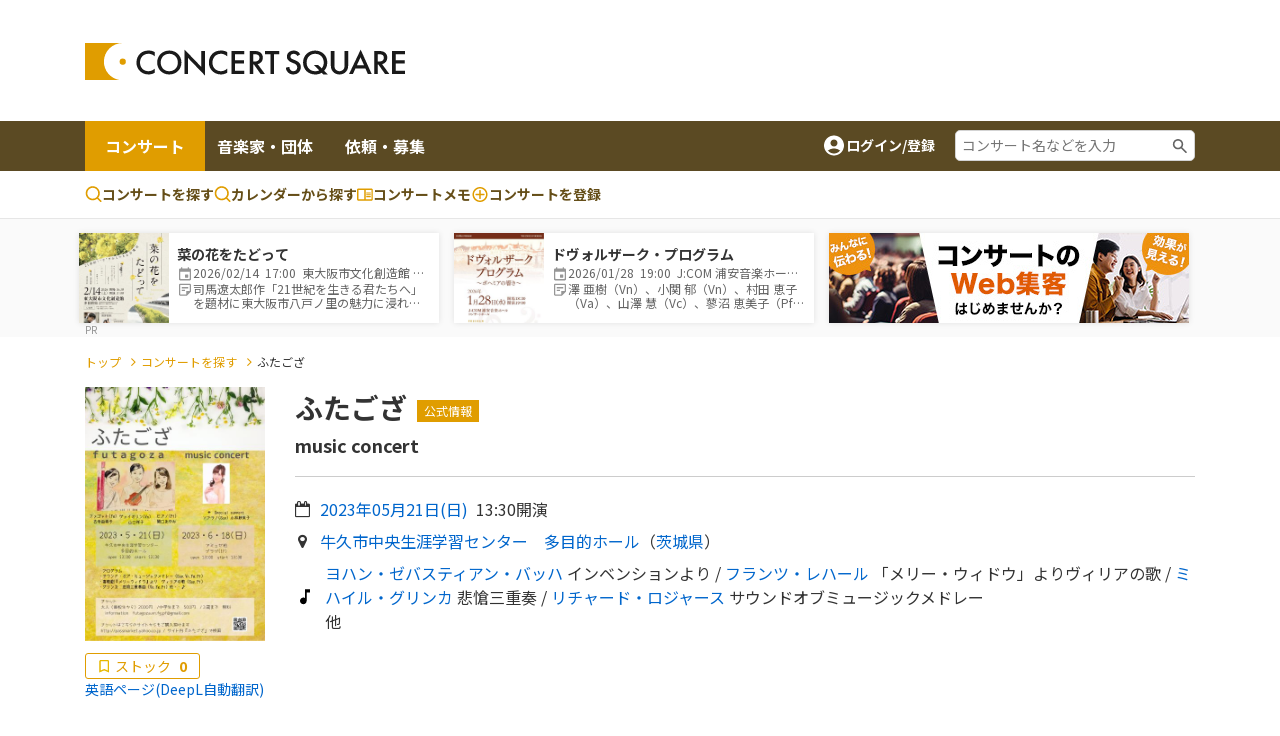

--- FILE ---
content_type: text/html;charset=UTF-8
request_url: https://www.concertsquare.jp/blog/2023/202305137.html
body_size: 23220
content:
<!DOCTYPE html>
<html lang="ja">
<head>
    <meta charset="utf-8">
    <meta http-equiv="X-UA-Compatible" content="IE=edge">
    <meta name="keywords" content="クラシック音楽,CONCERT,音楽,演奏会,音楽会,MUSIC,吹奏楽,オーケストラ,マンドリン,声楽,オペラ,アンサンブル,楽器,団員募集,メンバー募集">
    <meta name="viewport" content="width=device-width, initial-scale=1.0, maximum-scale=1.0, user-scalable=0, shrink-to-fit=no">

    
    <meta name="_csrf" content="594aba96-a8ea-44a7-bd04-031f8840eac9"/>
    <meta name="_csrf_header" content="X-CSRF-TOKEN"/>
    

    
        <!-- Google Tag Manager -->
        <script>(function(w,d,s,l,i){w[l]=w[l]||[];w[l].push({'gtm.start':
                new Date().getTime(),event:'gtm.js'});var f=d.getElementsByTagName(s)[0],
            j=d.createElement(s),dl=l!='dataLayer'?'&l='+l:'';j.async=true;j.src=
            'https://www.googletagmanager.com/gtm.js?id='+i+dl;f.parentNode.insertBefore(j,f);
        })(window,document,'script','dataLayer','GTM-M4ZDG6');</script>
        <!-- End Google Tag Manager -->
    

    <meta property="og:image" content="https://www.concertsquare.jp/files/image/show/eccb8125161ed0d5a78f539ee056439079257bc55a8f212bb7a12acbe7e64afc"/><meta property="twitter:image" content="https://www.concertsquare.jp/files/image/show/eccb8125161ed0d5a78f539ee056439079257bc55a8f212bb7a12acbe7e64afc"/><meta property="og:title" content="ふたござ - コンサートスクウェア（クラシック音楽情報）" /><meta property="og:type" content="article"/><meta property="og:description" content="ソプラノ、ヴァイオリン、ファゴット、ピアノによるアンサンブルです コンサートスクウェアは、クラシック音楽を中心としたのコンサート情報、メンバー/団員募集情報、コンサート会場情報など、音楽を楽しむ個人と演奏グループや団体をつなぐことを目的とした音楽情報ポータルサイトです。" /><meta name="twitter:card" content="summary"><meta name="twitter:site" content="@concert_square"><meta property="twitter:title" content="ふたござ - コンサートスクウェア（クラシック音楽情報）" /><meta property="twitter:description" content="ソプラノ、ヴァイオリン、ファゴット、ピアノによるアンサンブルです コンサートスクウェアは、クラシック音楽を中心としたのコンサート情報、メンバー/団員募集情報、コンサート会場情報など、音楽を楽しむ個人と演奏グループや団体をつなぐことを目的とした音楽情報ポータルサイトです。" /><meta property="description" content="ソプラノ、ヴァイオリン、ファゴット、ピアノによるアンサンブルです コンサートスクウェアは、クラシック音楽を中心としたのコンサート情報、メンバー/団員募集情報、コンサート会場情報など、音楽を楽しむ個人と演奏グループや団体をつなぐことを目的とした音楽情報ポータルサイトです。" />
    <title>ふたござ | コンサートスクウェア（クラシック音楽情報）</title>
    <link rel="icon" href="/favicon.ico">
    <!-- Noto Sans JP Font -->
    <link rel="preconnect" href="https://fonts.googleapis.com">
    <link rel="preconnect" href="https://fonts.gstatic.com" crossorigin>
    <link href="https://fonts.googleapis.com/css2?family=Noto+Sans+JP:wght@300;400;700&display=swap" rel="stylesheet">
    <!-- Fontawesome -->
    <link rel="stylesheet" href="https://cdnjs.cloudflare.com/ajax/libs/font-awesome/4.7.0/css/font-awesome.min.css">
    <!-- Bootstrap -->
    <link rel="stylesheet" href="https://cdn.jsdelivr.net/npm/bootstrap@4.6.1/dist/css/bootstrap.min.css" integrity="sha384-zCbKRCUGaJDkqS1kPbPd7TveP5iyJE0EjAuZQTgFLD2ylzuqKfdKlfG/eSrtxUkn" crossorigin="anonymous">
    <!-- Swiper -->
    <link rel="stylesheet" href="https://cdnjs.cloudflare.com/ajax/libs/Swiper/5.4.5/css/swiper.min.css">
    <!-- Custom Style -->
    <link rel="stylesheet" href="/webpack/public/style.css">

    <script async src="https://pagead2.googlesyndication.com/pagead/js/adsbygoogle.js?client=ca-pub-8732544413118290" crossorigin="anonymous"></script>
    <!-- モーダル表示用 -->
    <link rel="stylesheet" type="text/css" href="https://cdnjs.cloudflare.com/ajax/libs/Modaal/0.4.4/css/modaal.min.css">

    <link rel="stylesheet" href="https://cdn.jsdelivr.net/npm/slick-carousel@1.8.1/slick/slick-theme.min.css"><link rel="stylesheet" href="https://cdn.jsdelivr.net/npm/slick-carousel@1.8.1/slick/slick.min.css">
    <script src="https://ajax.googleapis.com/ajax/libs/jquery/3.5.1/jquery.min.js"></script><script src="https://cdnjs.cloudflare.com/ajax/libs/Swiper/5.4.5/js/swiper.min.js"></script><script src="https://stackpath.bootstrapcdn.com/bootstrap/4.2.1/js/bootstrap.min.js" integrity="sha384-B0UglyR+jN6CkvvICOB2joaf5I4l3gm9GU6Hc1og6Ls7i6U/mkkaduKaBhlAXv9k" crossorigin="anonymous"></script><script src="https://cdnjs.cloudflare.com/ajax/libs/Readmore.js/2.0.2/readmore.min.js" integrity="sha512-llWtDR3k09pa9nOBfutQnrS2kIEG7M6Zm7RIjVVLNab1wRs8NUmA0OjAE38jKzKeCg+A3rdq8AVW41ZTsfhu5Q==" crossorigin="anonymous" referrerpolicy="no-referrer"></script><script src="https://cdnjs.cloudflare.com/ajax/libs/slick-carousel/1.8.1/slick.min.js"></script><script src="/js/public/concert/afterCustom.js" defer></script><script src="/js/public/filter.js" defer></script><script src="/js/public/like.js" defer></script><script src="/js/public/util.js" defer></script><script src="/js/public/memo.js" defer></script><script src="/js/public/follow.js" defer></script><script src="/js/public/concert/afterScroll.js" defer></script><script src="/js/public/slider.js" defer></script><script src="/js/public/concert/stock.js" defer></script><script src="/js/public/memoComment.js" defer></script><script src="/js/public/concert/imageSlide.js" defer></script><script>
        var year = "2023";
        var inDate = "20230513";
        var seqNo = 7;
        var isLogin = false;

        var isHeard = true;
        var isAppeared = true;
    </script>

    <link rel="stylesheet" href="/css/jquery.toast.css">
    
    <script>
        var loginUserId = "";
    </script>
    <script src="https://cdnjs.cloudflare.com/ajax/libs/Modaal/0.4.4/js/modaal.min.js" defer></script>
    <script src="/js/jquery.toast.js"></script>
    <script src="/js/header.js"></script>
</head>
<body id="body" class="concert-detail _after-event"><!-- ログインしていない画面を表示するには、クラス名の「loggedin」を削除。  -->


    <!-- Google Tag Manager (noscript) -->
    <noscript><iframe src="https://www.googletagmanager.com/ns.html?id=GTM-M4ZDG6"
                      height="0" width="0" style="display:none;visibility:hidden"></iframe></noscript>
    <!-- End Google Tag Manager (noscript) -->


<div class="p-header">
    <header class="header header-2024">
        <div class="container new-header__sp-shadow">
            <nav class="d-flex align-items-center justify-content-between">
                <div class="header-logo">
                    <a href="/" class="logo-link">
                        <img src="/img/logo.svg" width="320" height="38" loading="lazy">
                    </a>
                </div>

                <div class="ad-a u-pc-show">
    
    
        <div class="mb-2">
            <div class="u-pc-show">
    <!-- スクウェアヘッダ横長PC -->
    <ins class="adsbygoogle"
         style="display:inline-block;width:728px;height:90px"
         data-ad-client="ca-pub-8732544413118290"
         data-ad-slot="9134973582"></ins>
    <script>
        (adsbygoogle = window.adsbygoogle || []).push({});
    </script>
</div>
<div class="u-sp-show">
    <!-- スクウェアヘッダ横長モバイル -->
    <ins class="adsbygoogle"
         style="display:inline-block;width:320px;height:120px"
         data-ad-client="ca-pub-8732544413118290"
         data-ad-slot="9913972282"></ins>
    <script>
        (adsbygoogle = window.adsbygoogle || []).push({});
    </script>
</div>


        </div>
    
</div>



                <div class="sp-icon-wrap flex">
                    

                    <div class="burger-wrap float-right u-tab-show u-sp-show">
                        <button id="target-burger" class="target-burger" type="button">
                            <ul class="buns">
                                <li class="bun"></li>
                                <li class="bun"></li>
                                <li class="bun"></li>
                            </ul>
                        </button>
                    </div>
                </div>
            </nav>
        </div>

        <div><div class="u-tab-show u-sp-show ad-a-sp">
    
    
        <div class="ad-a-sp__inner">
            <div class="u-pc-show">
    <!-- スクウェアヘッダ横長PC -->
    <ins class="adsbygoogle"
         style="display:inline-block;width:728px;height:90px"
         data-ad-client="ca-pub-8732544413118290"
         data-ad-slot="9134973582"></ins>
    <script>
        (adsbygoogle = window.adsbygoogle || []).push({});
    </script>
</div>
<div class="u-sp-show">
    <!-- スクウェアヘッダ横長モバイル -->
    <ins class="adsbygoogle"
         style="display:inline-block;width:320px;height:120px"
         data-ad-client="ca-pub-8732544413118290"
         data-ad-slot="9913972282"></ins>
    <script>
        (adsbygoogle = window.adsbygoogle || []).push({});
    </script>
</div>


        </div>
    
</div>

</div>

        <div class="header-menu-2 concert-header">
            <div class="container u-clearfix">
                <div class="float-left">
                    <ul>
                        <li class="current">
                            <a href="/concert">コンサート</a>
                        </li>
                        <li>
                            <a href="/musician">音楽家・団体</a>
                        </li>
                        <li>
                            <a href="/offer">依頼・募集</a>
                        </li>
                    </ul>
                </div>
                <div class="float-right d-flex align-items-center u-pc-show organizer-right">
                    
                    
                    
                    <div class="non-log-user">
                        <a href="/login/redirect?path=/blog/2023/202305137.html" class="flex">
                            <img src="/img/ic_baseline-account-circle.svg" alt="account-icon">
                            <p>ログイン/登録</p>
                        </a>
                    </div>
                    <div class="keyword-search">
                        <form action="/concert/search">
                            <input type="text" name="freeword" placeholder="コンサート名などを入力">
                        </form>
                    </div>
                </div>
            </div>
        </div>

        <div class="header-menu-3 concert-header">
            <div class="container d-flex">
                <ul class="d-flex">
                    <li>
                        <a href="/concert/search">
                            <svg width="17" height="17" viewBox="0 0 17 17" fill="none" xmlns="http://www.w3.org/2000/svg">
                                <path fill-rule="evenodd" clip-rule="evenodd" d="M7.74972 0.164063C6.62022 0.164159 5.50711 0.434366 4.50327 0.952141C3.49943 1.46992 2.63397 2.22024 1.97909 3.14052C1.32421 4.0608 0.898898 5.12435 0.738647 6.24243C0.578395 7.36051 0.687847 8.5007 1.05787 9.56788C1.4279 10.6351 2.04776 11.5983 2.86575 12.3772C3.68375 13.1561 4.67614 13.728 5.76015 14.0454C6.84416 14.3628 7.98834 14.4163 9.09724 14.2015C10.2061 13.9867 11.2476 13.5099 12.1347 12.8107L15.1781 15.8541C15.3352 16.0059 15.5457 16.0899 15.7642 16.088C15.9827 16.0861 16.1917 15.9984 16.3462 15.8439C16.5007 15.6894 16.5884 15.4804 16.5903 15.2619C16.5922 15.0434 16.5082 14.8329 16.3564 14.6757L13.3131 11.6324C14.1364 10.5879 14.649 9.33273 14.7923 8.0105C14.9356 6.68827 14.7037 5.35241 14.1232 4.15581C13.5428 2.9592 12.6371 1.95019 11.51 1.24426C10.3828 0.538318 9.07969 0.163973 7.74972 0.164063ZM2.33306 7.2474C2.33306 5.81081 2.90374 4.43306 3.91956 3.41723C4.93538 2.40141 6.31313 1.83073 7.74972 1.83073C9.18631 1.83073 10.5641 2.40141 11.5799 3.41723C12.5957 4.43306 13.1664 5.81081 13.1664 7.2474C13.1664 8.68399 12.5957 10.0617 11.5799 11.0776C10.5641 12.0934 9.18631 12.6641 7.74972 12.6641C6.31313 12.6641 4.93538 12.0934 3.91956 11.0776C2.90374 10.0617 2.33306 8.68399 2.33306 7.2474Z" fill="#E09D00"></path>
                            </svg>
                            コンサートを探す
                        </a>
                    </li>
                    <li>
                        <a href="/concert/calendar">
                            <svg width="17" height="17" viewBox="0 0 17 17" fill="none" xmlns="http://www.w3.org/2000/svg">
                                <path fill-rule="evenodd" clip-rule="evenodd" d="M7.74972 0.164063C6.62022 0.164159 5.50711 0.434366 4.50327 0.952141C3.49943 1.46992 2.63397 2.22024 1.97909 3.14052C1.32421 4.0608 0.898898 5.12435 0.738647 6.24243C0.578395 7.36051 0.687847 8.5007 1.05787 9.56788C1.4279 10.6351 2.04776 11.5983 2.86575 12.3772C3.68375 13.1561 4.67614 13.728 5.76015 14.0454C6.84416 14.3628 7.98834 14.4163 9.09724 14.2015C10.2061 13.9867 11.2476 13.5099 12.1347 12.8107L15.1781 15.8541C15.3352 16.0059 15.5457 16.0899 15.7642 16.088C15.9827 16.0861 16.1917 15.9984 16.3462 15.8439C16.5007 15.6894 16.5884 15.4804 16.5903 15.2619C16.5922 15.0434 16.5082 14.8329 16.3564 14.6757L13.3131 11.6324C14.1364 10.5879 14.649 9.33273 14.7923 8.0105C14.9356 6.68827 14.7037 5.35241 14.1232 4.15581C13.5428 2.9592 12.6371 1.95019 11.51 1.24426C10.3828 0.538318 9.07969 0.163973 7.74972 0.164063ZM2.33306 7.2474C2.33306 5.81081 2.90374 4.43306 3.91956 3.41723C4.93538 2.40141 6.31313 1.83073 7.74972 1.83073C9.18631 1.83073 10.5641 2.40141 11.5799 3.41723C12.5957 4.43306 13.1664 5.81081 13.1664 7.2474C13.1664 8.68399 12.5957 10.0617 11.5799 11.0776C10.5641 12.0934 9.18631 12.6641 7.74972 12.6641C6.31313 12.6641 4.93538 12.0934 3.91956 11.0776C2.90374 10.0617 2.33306 8.68399 2.33306 7.2474Z" fill="#E09D00"></path>
                            </svg>
                            カレンダーから探す
                        </a>
                    </li>
                    <li>
                        <a href="/memo">
                            <svg width="16" height="13" viewBox="0 0 16 13" fill="none" xmlns="http://www.w3.org/2000/svg">
                                <path d="M14.3955 0.5H1.43955C1.05775 0.5 0.6916 0.651666 0.421633 0.921633C0.151666 1.1916 0 1.55775 0 1.93955V11.2966C0 11.6784 0.151666 12.0445 0.421633 12.3145C0.6916 12.5845 1.05775 12.7361 1.43955 12.7361H14.3955C14.7772 12.7361 15.1434 12.5845 15.4134 12.3145C15.6833 12.0445 15.835 11.6784 15.835 11.2966V1.93955C15.835 1.55775 15.6833 1.1916 15.4134 0.921633C15.1434 0.651666 14.7772 0.5 14.3955 0.5ZM1.43955 11.2966V1.93955H7.19773V11.2966H1.43955ZM14.3955 11.2966H8.63727V1.93955H14.3955V11.2966ZM9.35705 4.45875H13.6757V5.53841H9.35705V4.45875ZM9.35705 6.25819H13.6757V7.33785H9.35705V6.25819ZM9.35705 8.05762H13.6757V9.13728H9.35705V8.05762Z" fill="#E09D00"></path>
                            </svg>コンサートメモ
                        </a>
                    </li>
                    <li>
                        <a href="/concert/new">
                            <svg width="18" height="19" viewBox="0 0 18 19" fill="none" xmlns="http://www.w3.org/2000/svg">
                                <path fill-rule="evenodd" clip-rule="evenodd" d="M1.5 9.5C1.5 5.35775 4.85775 2 9 2C13.1422 2 16.5 5.35775 16.5 9.5C16.5 13.6422 13.1422 17 9 17C4.85775 17 1.5 13.6422 1.5 9.5ZM9 3.5C7.4087 3.5 5.88258 4.13214 4.75736 5.25736C3.63214 6.38258 3 7.9087 3 9.5C3 11.0913 3.63214 12.6174 4.75736 13.7426C5.88258 14.8679 7.4087 15.5 9 15.5C10.5913 15.5 12.1174 14.8679 13.2426 13.7426C14.3679 12.6174 15 11.0913 15 9.5C15 7.9087 14.3679 6.38258 13.2426 5.25736C12.1174 4.13214 10.5913 3.5 9 3.5Z" fill="#E09D00"></path>
                                <path fill-rule="evenodd" clip-rule="evenodd" d="M9.75 5.75C9.75 5.55109 9.67098 5.36032 9.53033 5.21967C9.38968 5.07902 9.19891 5 9 5C8.80109 5 8.61032 5.07902 8.46967 5.21967C8.32902 5.36032 8.25 5.55109 8.25 5.75V8.75H5.25C5.05109 8.75 4.86032 8.82902 4.71967 8.96967C4.57902 9.11032 4.5 9.30109 4.5 9.5C4.5 9.69891 4.57902 9.88968 4.71967 10.0303C4.86032 10.171 5.05109 10.25 5.25 10.25H8.25V13.25C8.25 13.4489 8.32902 13.6397 8.46967 13.7803C8.61032 13.921 8.80109 14 9 14C9.19891 14 9.38968 13.921 9.53033 13.7803C9.67098 13.6397 9.75 13.4489 9.75 13.25V10.25H12.75C12.9489 10.25 13.1397 10.171 13.2803 10.0303C13.421 9.88968 13.5 9.69891 13.5 9.5C13.5 9.30109 13.421 9.11032 13.2803 8.96967C13.1397 8.82902 12.9489 8.75 12.75 8.75H9.75V5.75Z" fill="#E09D00"></path>
                            </svg>
                            <span class="u-pc-show">コンサートを</span>登録

                        </a>
                    </li>
                </ul>

            </div>
        </div>
    </header>
    <div class="p-sp-menu">
        <div class="sp-menu-mask"></div>
        <button class="sp_menu_close_btn" type="button"><img src="/img/icon_times-white.svg" alt="close"></button>
        <div class="sp-menu-wrap" style="overflow: auto;">
            <div class="sp-orange-button">
                <div class="non-log-user">
                    <a href="/login/redirect?path=/blog/2023/202305137.html" class="flex align-items-center justify-content-center title-or-button"><img src="/img/icon_user-white.svg" alt="user-icon">新規登録・ログイン</a>
                </div>
                
            </div>
            

            <div class="non-log-user">
                
                <ul>
                    <li><a class="post u-font-bold" style="text-decoration:none;">登録情報管理</a></li>
                    <li><a href="/setting/user/concert/future" style="color: inherit;">コンサートの登録・管理</a></li>
                    <li><a href="/setting/user/recruit/public" style="color: inherit;">団員募集の登録・管理</a></li>
                    <li><a href="/setting/user/musician" style="color: inherit;">音楽家・団体の登録・管理</a></li>
                    <li><a href="/setting/user/offer" style="color: inherit;">依頼・募集の登録・管理</a></li>
                    <li><a href="/setting/user/concert/ad" style="color: inherit;">有料集客プラン</a></li>
                </ul>
            </div>
            
        </div>
    </div>

    <div><div class="notification-box">
    <div class="notification-header">
        <p>通知</p>
        <div class="notification-close">
            <i class="fa fa-times"></i>
        </div>
    </div>
    <div class="notification-body">
        
        
            <div class="mt-3 mb-3 text-center">通知はありません。</div>
        
    </div>
    
</div></div>
</div>

<div class="l-wrapper">
    <div class="l-main">
        <div id="main">
            <div>
    <div><div id="concert-square-ad-banner">
    <div class="carousel-wrapper overflow-auto  mx-auto">
        <div class="carousel-inner d-flex flex-nowrap">
            
                

                
                    
                        
<div class="concert-box carousel-box bg-white">
    <a href="/blog/2026/202512019914817.html" onclick="clickConcertAdBanner(&#39;3519e3f94a9f4ddc84c60047bcd15530&#39;);return false;">
        <div class="d-flex align-items-center">
            <div class="image-box">
                <img src="https://www.concertsquare.jp/files/image/show/4d78bc88b3371e81d00631cab146d2304de4b4ead9e901b7dedb65136d878d71" class="img-fluid" alt="菜の花をたどって">
            </div>
            <div class="text-box">
                <p class="u-font-bold">菜の花をたどって</p>
                <ul class="list_memo">
                    <li>
                        <span class="icon_def icon_calendar"></span>
                        <span class="text">
                            2026/02/14&nbsp;
                            17:00&nbsp;
                            東大阪市文化創造館 多目的室
                        </span>
                    </li>
                    <li>
                        <span class="icon_def icon_memo-list"></span>
                        <span class="summary">司馬遼太郎作「21世紀を生きる君たちへ」を題材に東大阪市八戸ノ里の魅力に浸れるコンサート。</span>
                    </li>
                </ul>
            </div>
        </div>
    </a>
</div>
                    
                        
<div class="concert-box carousel-box bg-white">
    <a href="/blog/2026/202601089612841.html" onclick="clickConcertAdBanner(&#39;c168b305ced04c308d2cb72ffa0de4b2&#39;);return false;">
        <div class="d-flex align-items-center">
            <div class="image-box">
                <img src="https://www.concertsquare.jp/files/image/show/2ebe551c70fbe1c817880afab8d85190b2e0fd0a5163b08b3c4d327b715bcf51" class="img-fluid" alt="ドヴォルザーク・プログラム">
            </div>
            <div class="text-box">
                <p class="u-font-bold">ドヴォルザーク・プログラム</p>
                <ul class="list_memo">
                    <li>
                        <span class="icon_def icon_calendar"></span>
                        <span class="text">
                            2026/01/28&nbsp;
                            19:00&nbsp;
                            J:COM 浦安音楽ホール コンサートホール
                        </span>
                    </li>
                    <li>
                        <span class="icon_def icon_memo-list"></span>
                        <span class="summary">澤 亜樹（Vn）、小関 郁（Vn）、村田 恵子（Va）、山澤 慧（Vc）、蓼沼 恵美子（Pf）－5人の名手によるピアノ五重奏コンサート！</span>
                    </li>
                </ul>
            </div>
        </div>
    </a>
</div>
                    

                    <div class="banner-box carousel-box bg-white">
                        <a href="https://www.concertsquare.jp/lp/marketing-plan?utm_source=banner&utm_medium=20240703&utm_campaign=header" target="_blank">
                            <img src="/img/ad/ad-lp.jpg" alt="ad" style="height: 90px">
                        </a>
                    </div>
                

                
            

            
        </div>
    </div>
</div>




    <script>
        function clickConcertAdBanner(clickAdId){
            var token = document.querySelector('meta[name="_csrf"]').getAttribute('content');

            fetch("/concert/ad/click/"+clickAdId,　{
                method: "POST",
                headers: {
                    'X-CSRF-TOKEN': token
                },
            }).then((response) => {
                return response.json()
            }).then((result) => {
                location.href = "/concert/ad/click/redirect/"+clickAdId;
            }).catch((e) => {
                alert("システムエラーが発生しました。")
            });
        }

        document.addEventListener('DOMContentLoaded', function() {
            const concertAdIdList =["3519e3f94a9f4ddc84c60047bcd15530","c168b305ced04c308d2cb72ffa0de4b2"];
            var target = document.querySelector("#concert-square-ad-banner");
            const _observer = new IntersectionObserver(function(entries, observer) {
                entries.forEach(entry => {
                    if (entry.isIntersecting) {
                        concertAdIdList.forEach(function (concertAdId) {
                            const token = document.querySelector('meta[name="_csrf"]').getAttribute('content');
                            fetch("/concert/ad/count/"+concertAdId, {
                                method: "POST",
                                headers: {
                                    'X-CSRF-TOKEN': token
                                },
                            });
                        });
                        observer.unobserve(entry.target);
                    }
                });
            }, {
                root: document.body,
                rootMargin: '0px',
                threshold: 0
            });
            _observer.observe(target);

            const _scrollConcertAdBottomObserver = new IntersectionObserver(function (entry, observer) {
                entry.forEach(function (item) {
                    if (item.target === target) {
                        if (item.isIntersecting) {
                            concertAdIdList.forEach(function (concertAdId) {
                                const token = document.querySelector('meta[name="_csrf"]').getAttribute('content');
                                fetch("/concert/ad/dom/count/"+concertAdId, {
                                    method: "POST",
                                    headers: {
                                        'X-CSRF-TOKEN': token
                                    },
                                });
                            });
                            observer.unobserve(item.target);
                        }
                    }
                });
            }, {
                root: null,
                rootMargin: '0px',
                threshold: 0.1
            });
            _scrollConcertAdBottomObserver.observe(target);
        });
    </script>
</div>
</div>

<!--<div class="header-attention__wrapper">-->
<!--    <div class="header-attention__inner d-flex justify-content-center align-items-start">-->
<!--        <div class="c-attention d-flex align-items-center">-->
<!--            &lt;!&ndash; コーディングの都合上、テキストと詳しく見るボタンを逆に記述しています。リンクがないパターンの場合、詳しく見るボタンを非表示にします。 &ndash;&gt;-->
<!--            <a href="!#" class="outline-btn u-font-bold">詳しく見る</a>-->
<!--            <p>注目度スコアとは？コンサート広告を掲載してアクセス数アップ！</p>-->
<!--        </div>-->
<!--    </div>-->
<!--</div>-->

            
                <div class="c-breadcrumb my-3">
                    <div class="container">
                        <ul>
                            <li><a href="/" class="c-breadcrumb__link">トップ</a></li>
                            <li><a href="/concert/search" class="c-breadcrumb__link">コンサートを探す</a></li>
                            <li>ふたござ</li>
                        </ul>
                    </div>
                </div>

                <div class="u-sp-show">
    <div class="portfolio-detail-heading">
        <div class="portfolio-detail-heading-background-image" style="background-image:url(/files/image/show/eccb8125161ed0d5a78f539ee056439079257bc55a8f212bb7a12acbe7e64afc);"></div>
        <div class="portfolio-wrapper">
            <div class="embed-youtube-img">
                <a href="/files/image/original/eccb8125161ed0d5a78f539ee056439079257bc55a8f212bb7a12acbe7e64afc" target="_blank" rel="noopener noreferrer">
                    <img  src="/files/image/show/eccb8125161ed0d5a78f539ee056439079257bc55a8f212bb7a12acbe7e64afc" alt="ふたござ"/>
                </a>
            </div>
        </div>
    </div>
    <div class="img-bottom-cont flex" style="background: #E09D000D;padding: 15px;margin-top: 0px;flex-direction: unset;">
        <label class="stock-btn stock-btn-2">
            <span class="text text-2 second-color">ストック</span>
            <span class="stock-num-2 second-color u-font-bold">0</span>
            <input type="checkbox" class="checkin-stock">
            <span class="checkmark"></span>
        </label>

        <div style="color: #06c;text-align: right;">
            <a href="https://en.concertsquare.jp/blog/2023/202305137.html">英語ページ(DeepL自動翻訳)</a>
        </div>
    </div>
</div>

            

            

            
                <div class="mt-3 mb-5">
                    <div class="container u-clearfix">
                        <div class="l-concert-detail-heading float-right">
                            <div class="concert-detail-title-container">
    <h1 class="c-concert-detail-title u-font-bold mb-2">
        ふたござ
    </h1>
    <span class="c-official-tag">公式情報</span>
    
    
</div>

<div class="c-concert-detail-sub-title">
    <h2 class="u-font-bold">music concert</h2>
    

    
</div>
<p class="mb-2">
    <i class="fa fa-calendar-o"></i>
    <a href="/concert/search/cal/20230521">
        <span class="concert-date">
            2023年05月21日(<span class="concert-weekday">日</span>)
        </span>
    </a>
    <span class="concert-time ml-2">13:30</span>
    開演
</p>
<p class="mb-2">
    <i class="fa fa-map-marker"></i>
    
    <a href="/hall/detail/183" class="concert-area-link">牛久市中央生涯学習センター　多目的ホール</a>
    （<span class="concert-area-prov"><a href="/concert/prefecture/ibaraki">茨城県</a></span>）
</p>





    <p class="program">
        <img src="/img/program.svg" alt="">
        <span>
            
                <a href="/composer/135">ヨハン・ゼバスティアン・バッハ</a>
                
                インベンションより
                /
            
                <a href="/composer/225">フランツ・レハール</a>
                
                「メリー・ウィドウ」よりヴィリアの歌
                /
            
                <a href="/composer/52">ミハイル・グリンカ</a>
                
                悲愴三重奏
                /
            
                <a href="/composer/229">リチャード・ロジャース</a>
                
                サウンドオブミュージックメドレー
                
            
            <br>
            
                <span style="line-height: 24px;white-space:pre-wrap;word-wrap:break-word;">&#20182;</span>
            
        </span>
    </p>

                        </div>

                        <div class="l-concert-detail-img float-left u-pc-show">
                            
                                <a href="/files/image/original/eccb8125161ed0d5a78f539ee056439079257bc55a8f212bb7a12acbe7e64afc" target="_blank" rel="noopener noreferrer"><img width="336" height="475" src="/files/image/show/eccb8125161ed0d5a78f539ee056439079257bc55a8f212bb7a12acbe7e64afc" alt="ふたござ"/></a>
                            
                            
                            <div class="img-bottom-cont flex">
                                <label class="stock-btn stock-btn-2">
                                    <span class="text text-2 second-color">ストック</span>
                                    <span class="stock-num-2 second-color u-font-bold">0</span>
                                    <input type="checkbox" class="checkin-stock">
                                    <span class="checkmark"></span>
                                </label>
                                <div style="color: #06c;text-align: right;">
                                    <a href="https://en.concertsquare.jp/blog/2023/202305137.html">英語ページ(DeepL自動翻訳)</a>
                                </div>
                            </div>
                        </div>

                        <!-- 301_コンサート詳細 / チェックイン 開始 -->
                        <div id="checkIn-3" class="checkIn-2 float-right u-sp-show">
                            <div class="checkInWrap">
    <div class="btn-group-box grid">
        <ul class="checkInBox grid">
            <li>
                <label for="checkIn__support_detail" class="checkIn__support_detail checkInItem u-font-bold checked">
                    <span class="text">応援</span><br><span class="support-count support_num">0</span>
                    <input type="checkbox" id="checkIn__support_detail" class="checkIn__checkbox" data-concertName="ふたござ">
                    <span class="checkmark"></span>
                </label>
                <div class="checkInAlertBox-2 flex u-font-bold u-hidden">
                    
                    
                        <button class="commentAddBtn supportBtn u-font-bold" type="button">編集する</button>
                        <button class="commentDel supportDelBtn primary-btn-delete u-font-bold" type="button">応援を削除する</button>
                    
                </div>
            </li>
            <li>
                <label for="checkIn__heard_detail" class="checkIn__heard_detail checkInItem u-font-bold checked">
                    <span class="text">聴く</span><br><span class="heard-count heard_num">0</span>
                    <input type="checkbox" id="checkIn__heard_detail" class="checkIn__checkbox" data-concertName="ふたござ">
                    <span class="checkmark"></span>
                </label>
                <div class="checkInAlertBox-2 flex u-font-bold u-hidden">
                    
                    
                        <button class="commentAddBtn heardBtn u-font-bold" type="button">編集する</button>
                        <button class="commentDel heardDelBtn primary-btn-delete u-font-bold" type="button">聴くを削除する</button>
                    
                </div>
            </li>
            <li>
                <label for="checkIn__appeared_detail" class="checkIn__appeared_detail checkInItem u-font-bold checked">
                    <span class="text">出演する</span><br><span class="appeared-count appeared_num">0</span>
                    <input type="checkbox" id="checkIn__appeared_detail" class="checkIn__checkbox" data-concertName="ふたござ">
                    <span class="checkmark"></span>
                </label>
                <div class="checkInAlertBox-2 flex u-font-bold u-hidden">
                    
                    
                        <button class="commentAddBtn appearedBtn u-font-bold" type="button">編集する</button>
                        <button class="commentDel appearedDelBtn primary-btn-delete u-font-bold" type="button">出演するを削除する</button>
                    
                </div>
            </li>
        </ul>
        <button class="sns-share-btn"><span class="text">SNSでシェアする</span></button>
    </div>
</div>

                        </div>
                        <!-- 301_コンサート詳細 / チェックイン 終了 -->
                    </div>
                    <div class="mt-5 w-100 text-center">
                        <!-- スクウェア : 横長大きめ広告 -->
<ins class="adsbygoogle"
     style="display:block"
     data-ad-client="ca-pub-8732544413118290"
     data-ad-slot="9397234710"
     data-ad-format="auto"
     data-full-width-responsive="true"></ins>
<script>
    (adsbygoogle = window.adsbygoogle || []).push({});
</script>
                    </div>
                </div>
            

            <div class="two-columns">
                <div class="container u-clearfix">
                    <div class="left-col">
                        <div class="l-s-wrapper l-sponsorship l-common mb-3 mb-3">
                            <h2 class="c-third-title u-font-bold">みんなのコンサートメモ</h2>
                            <!-- Control buttons -->
                            <div id="myBtnContainer" class="checkin-list my-3">
                                <div class="flex">
                                    <p class="show-numbers-wrap"></p>
                                    <div class="checkin-btn-wrap u-pc-show">
                                        <button class="filterBtn active" onclick="filterSelection('all')">すべて(<span class="all-memo-count">0</span>)</button>
                                        <button class="filterBtn" onclick="filterSelection('support')">応援(<span class="support-count">0</span>)</button>
                                        <button class="filterBtn" onclick="filterSelection('heard')">聴いた(<span class="heard-count">0</span>)</button>
                                        <button class="filterBtn" onclick="filterSelection('appeared')">出演した(<span class="appeared-count">0</span>)</button>
                                    </div>
                                    <div class="checkin-list-select u-sp-show">
                                        <select name="" id="custom-select-for-checkin" class="custom-select-for-checkin">
                                            <option value="all">すべて(<span class="all-memo-count">0</span>)</option>
                                            <option value="support">応援(<span class="support-count">0</span>)</option>
                                            <option value="heard">聴いた(<span class="heard-count">0</span>)</option>
                                            <option value="appeared">出演した(<span class="appeared-count">0</span>)</option>
                                        </select>
                                    </div>
                                </div>
                            </div>

                            <div class="commentContainer">
                                <div id="memo-comment-area"></div>
                                <div class="text-center my-4">
                                    <a href="javascript:void(0)" onclick="nextMemo()" class="c-viewMoreBtn u-font-bold u-hover-opacity" id="memo_next_btn">もっと見る</a>
                                </div>
                            </div>
                        </div>

                        

                        <div class="l-s-wrapper self-life-log mb-3">
                            <h3 class="c-third-title _custom u-font-bold text-center">使い方は十人十色。<br class="u-sp-show">書いて、音楽をもっと好きになろう。</h3>
                            <div class="frame__wrap grid">
                                <div class="frame__item frame__wish bg-white text-center">
                                    <img src="/img/frame_wish.svg" alt="wish">
                                    <h3 class="u-font-bold">聴きたい</h3>
                                    <p>気になるコンサートを<br class="u-pc-show">ブックマークしたい！</p>
                                </div>
                                <div class="frame__item frame__heard bg-white text-center">
                                    <img src="/img/frame_heard.svg" alt="heard">
                                    <h3 class="u-font-bold">聴いた</h3>
                                    <p>今まで聴いたコンサートを<br class="u-pc-show">覚えておきたい！</p>
                                </div>
                                <div class="frame__item frame__appeared bg-white text-center">
                                    <img src="/img/frame_appeared.svg" alt="appeared">
                                    <h3 class="u-font-bold">出演した</h3>
                                    <p>演奏した時の経験を<br class="u-pc-show">次に活かしたい！</p>
                                </div>
                            </div>
                            <div class="text-center">
                                <a href="/setting/memo/create/type?seqNo=7&amp;inDate=20230513" class="primary-btn-orange concert-memo-btn u-font-bold">コンサートメモを書いてみる！</a>
                                
                            </div>
                        </div>

                        

                        

                        

                        <div class="text-center mt-4 mb-20">
                            <button class="c-viewMoreBtn _round-radius u-font-bold u-hover-opacity bg-white">もっと見る</button>
                        </div>

                        <div class="c-viewMoreBtn-wrap" style="display: none;">
                            <div class="l-s-wrapper l-contact l-common mb-3">
    <h3 class="c-third-title u-font-bold mb-2">問い合わせ</h3>
    <ul>
        <li class="contact-item common-item">
            <div class="contact-wrapper common-wrapper">
                <div class="contact-detail common-detail grid" style="white-space: pre-wrap;word-wrap: break-word;overflow-wrap: anywhere;">
                    <p class="contact-detail__head u-font-bold">メールアドレス</p>
                    <p class="contact-detail__content"><a href="mailto:futagoza.vn.fg.pf@gmail.com" class="email-link common-link">futagoza.vn.fg.pf@gmail.com</a></p>
                </div>
            </div>
        </li>
        
        
    </ul>
</div>


                            <div class="l-s-wrapper l-purchase l-common mb-3" id="purchase">
    <h3 class="c-third-title u-font-bold mb-2">入場・チケット購入</h3>
    <ul>
        <li class="purchase-item common-item">
            <div class="purchase-wrapper common-wrapper">
                <div class="purchase-detail common-detail">
                    
                    
                    
                        
                    

                    
                        <p class="purchase-detail__content">
                            <span class="purchase-detail__content"
                                  style="white-space: pre-wrap;word-wrap: break-word;overflow-wrap: anywhere;display:block;margin-top:12px;">&#22823;&#20154;&#65288;&#39640;&#26657;&#29983;&#20197;&#19978;&#65289;2000&#20870;<br />&#20013;&#23398;&#29983;&#20197;&#19979;500&#20870;<br />3&#27507;&#20197;&#19979;&#28961;&#26009;</span>
                        </p>
                    

                </div>
            </div>
        </li>


        

        

        

        <li class="purchase-item common-item">
            <div class="purchase-wrapper common-wrapper">
                <div class="purchase-detail common-detail grid">
                    <p class="purchase-detail__head u-font-bold">購入方法</p>
                    <p class="purchase-detail__content" style="white-space: pre-wrap;word-wrap: break-word;overflow-wrap: anywhere;">futagoza.vn.fg.pf@gmail.com&#12408;&#12372;&#36899;&#32097;&#12356;&#12383;&#12384;&#12367;&#12363;&#12289;<br />&#12497;&#12473;&#12510;&#12540;&#12465;&#12483;&#12488;&#12391;&#12300;&#12405;&#12383;&#12372;&#12374;&#12301;&#12391;&#26908;&#32034;&#12375;&#12390;&#12367;&#12384;&#12373;&#12356;<br /><a href="https://passmarket.yahoo.co.jp/" target="_blank" rel="noopener noreferrer" class="public-message-url">https://passmarket.yahoo.co.jp/</a></p>
                </div>
            </div>
        </li>

        <li class="purchase-item common-item">
            <div class="purchase-wrapper common-wrapper">
                <div class="purchase-detail common-detail grid">
                    <p class="purchase-detail__head preschoolers_btn text-center">未就学児入場可能</p>
                    <p class="purchase-detail__content" style="white-space: pre-wrap;word-wrap: break-word;overflow-wrap: anywhere;"></p>
                </div>
            </div>
        </li>
    </ul>
</div>
                        </div>

                    </div>
                    <div class="side-col">
                        <!-- 新しいパターン 開始 -->
                        <div id="checkIn-4" class="checkIn-2 mb-4">
                            <div class="checkInWrap">
                                <div class="btn-group-box grid">
                                    <ul class="checkInBox grid">
                                        <li>
                                            <label class="checkIn__support_detail checkInItem u-font-bold checked">
                                                <span class="text">応援</span>
                                                <br class="u-sp-show">
                                                <span class="support-count">0</span>
                                                <input type="checkbox" id="checkIn__support_detail-4" class="checkIn__checkbox checkIn__support_detail" data-concertName="ふたござ">
                                                <span class="checkmark"></span>
                                            </label>
                                            <div class="checkInAlertBox-2 flex u-font-bold u-hidden">
                                                
                                                
                                                    <button class="commentAddBtn supportBtn u-font-bold" type="button">編集する</button>
                                                    <button class="commentDel supportDelBtn primary-btn-delete u-font-bold" type="button">応援を削除する</button>
                                                
                                            </div>
                                        </li>
                                        <li>
                                            <label class="checkIn__heard_detail checkInItem u-font-bold checked">
                                                <span class="text">聴いた</span>
                                                <br class="u-sp-show">
                                                <span class="heard-count">0</span>
                                                <input type="checkbox" id="checkIn__heard_detail-4" class="checkIn__checkbox checkIn__heard_detail" data-concertName="ふたござ">
                                                <span class="checkmark"></span>
                                            </label>
                                            <div class="checkInAlertBox-2 flex u-font-bold u-hidden">
                                                
                                                
                                                    <button class="commentAddBtn heardBtn u-font-bold" type="button">編集する</button>
                                                    <button class="commentDel heardDelBtn primary-btn-delete u-font-bold" type="button">聴いたを削除する</button>
                                                
                                            </div>
                                        </li>
                                        <li>
                                            <label class="checkIn__appeared_detail checkInItem u-font-bold checked">
                                                <span class="text">出演した</span>
                                                <br class="u-sp-show">
                                                <span class="appeared-count">0</span>
                                                <input type="checkbox" id="checkIn__appeared_detail-4" class="checkIn__checkbox checkIn__appeared_detail" data-concertName="ふたござ">
                                                <span class="checkmark"></span>
                                            </label>
                                            <div class="checkInAlertBox-2 flex u-font-bold u-hidden">
                                                
                                                
                                                    <button class="commentAddBtn appearedBtn u-font-bold" type="button">編集する</button>
                                                    <button class="commentDel appearedDelBtn primary-btn-delete u-font-bold" type="button">出演したを削除する</button>
                                                
                                            </div>
                                        </li>
                                    </ul>
                                </div>
                            </div>
                        </div>
                        <!-- 新しいパターン 終了 -->
                        <!-- 301_コンサート詳細 / チェックイン 終了 -->
                        <div class="side-about bg-white br-m c-br-8 p-3 mb-4">
                            <h2 class="c-third-title u-font-bold mb-10">コンサートについて</h2>
                            <div class="txt-wrap">
                                <p class="txt" style="white-space:pre-wrap;word-wrap:break-word;">&#12394;&#12376;&#12415;&#12398;&#12354;&#12427;&#12463;&#12521;&#12471;&#12483;&#12463;&#12363;&#12425;&#26144;&#30011;&#38899;&#27005;&#12414;&#12391;&#12289;&#12450;&#12531;&#12469;&#12531;&#12502;&#12523;&#12395;&#32232;&#26354;&#12375;&#12390;&#12362;&#23626;&#12369;&#12375;&#12414;&#12377;&#12290;</p>
                            </div>
                            <div class="text-center"><button class="view_more_btn u-font-bold">もっと見る</button></div>
                        </div>

                        <div class="l-s-wrapper l-contact l-common c-br-8 p-3 mb-4">
                            <h3 class="c-third-title u-font-bold mb-2">コンサート情報の編集・削除</h3>
                            
                                <a href="/login/redirect?path=/blog/2023/202305137.html" class="register-btn primary-btn-orange u-font-bold" style="font-size:14px;">ログインして、編集・削除する</a>
                            
                            
                        </div>
                        <!-- 301_コンサート詳細 / チェックイン 開始 -->
                        <div class="checkIn-2">
                            <div class="checkInWrap">
                                <div class="btn-group-box grid">
                                    <button class="sns-share-btn"><span class="text">SNSでシェアする</span></button>
                                </div>
                            </div>
                        </div>
                        <!-- 301_コンサート詳細 / チェックイン 終了 -->

                        <div class="mt-4"><div id="ad-tate-main">
    <div class="ad-recommend-concert bg-white">
        <p class="ad-recommend-concert-ttl u-font-bold"><span>PR</span>おすすめのコンサート</p>
        <div class="ad-concert-list grid">
            
                
                    <div class="ad-concert-item" onclick="clickConcertAdTate(&#39;e014a966a4e44bb9b9b97b99000275a0&#39;)">
                        <div class="ad-concert-item-grid grid">
                            <div class="img-box">
                                <img src="https://www.concertsquare.jp/files/image/show/a3aa6dbc95a7533ddaf2627b063bc50975a94f068c73e777785e374917800068" alt="第22回みなとみらいアイメイトチャリティーコンサート">
                            </div>
                            <div class="ad-concert-detail">
                                <h3 class="u-font-bold">第22回みなとみらいアイメイトチャリティーコンサート</h3>
                                <div class="public-date flex">
                                    <img src="/img/icon_calendar.svg" alt="icon">
                                    <span class="date">2026/05/18</span>&nbsp;
                                    
                                        <span class="time">18:00</span>&nbsp;
                                    
                                    <span>横浜みなとみらいホール 大ホール</span>
                                </div>
                                <div>
                                    <div class="excerpt-box flex">
                                        <img src="/img/ic_outline-sticky-note-2.svg" alt="icon">
                                        <p class="excerpt">石田泰尚（ヴァイオリン）と上原彩子（ピアノ）によるチャリティーコンサート</p>
                                    </div>
                                </div>
                            </div>
                        </div>
                    </div>
                
            
        </div>
    </div>
</div>


    <script>
        function clickConcertAdTate(clickAdId){
            var token = $("meta[name='_csrf']").attr("content");
            var header = $("meta[name='_csrf_header']").attr("content");

            $(document).ajaxSend(function(e, xhr, options) {
                xhr.setRequestHeader(header, token);
            });

            $.ajax({
                type: "POST",
                url: "/concert/ad/click/"+clickAdId,
            }).done(function(data){
                location.href = "/concert/ad/click/redirect/"+clickAdId;
            });
        }

        $(function () {
            const concertAdIdList =["e014a966a4e44bb9b9b97b99000275a0"];
            var target = document.querySelector("#ad-tate-main");
            const _observer = new IntersectionObserver(function(entries, observer) {
                entries.forEach(entry => {
                    if (entry.isIntersecting) {
                        concertAdIdList.forEach(function (concertAdId) {
                            const token = document.querySelector('meta[name="_csrf"]').getAttribute('content');
                            fetch("/concert/ad/count/"+concertAdId, {
                                method: "POST",
                                headers: {
                                    'X-CSRF-TOKEN': token
                                },
                            });
                        });
                        observer.unobserve(entry.target);
                    }
                });
            }, {
                root: document.body,
                rootMargin: '0px',
                threshold: 0
            });
            _observer.observe(target);


            const _scrollConcertAdObserver = new IntersectionObserver(function (entry, observer) {
                entry.forEach(function (item) {
                    if (item.target === target) {
                        if (item.isIntersecting) {
                            concertAdIdList.forEach(function (concertAdId) {
                                var token = $("meta[name='_csrf']").attr("content");
                                var header = $("meta[name='_csrf_header']").attr("content");

                                $(document).ajaxSend(function(e, xhr, options) {
                                    xhr.setRequestHeader(header, token);
                                });
                                $.ajax({
                                    type: "POST",
                                    url: "/concert/ad/dom/count/"+concertAdId,
                                });
                            });
                            observer.unobserve(item.target);
                        }
                    }
                });
            }, {
                root: null,
                rootMargin: '0px',
                threshold: 0.1
            });
            _scrollConcertAdObserver.observe(target);
        });
    </script>
</div>

                        <div class="mt-4"><div id="concert-square-ad-special-banner-2023100101">
    <a href="https://www.concertsquare.jp/topic/AA026"
       onclick="clickConcertSquareAdSpecialBanner2023100101(&#39;concert-square-ad-mister-202601&#39;,&#39;https://www.concertsquare.jp/topic/AA026&#39;);return false;">
        <img src="/img/ad/meister/202601-01.png">
    </a>
</div>


    <script>
        function clickConcertSquareAdSpecialBanner2023100101(clickAdId, adUrl){
            var token = $("meta[name='_csrf']").attr("content");
            var header = $("meta[name='_csrf_header']").attr("content");

            $(document).ajaxSend(function(e, xhr, options) {
                xhr.setRequestHeader(header, token);
            });

            $.ajax({
                type: "POST",
                url: "/ad/click/"+clickAdId,
            }).done(function(data){
                location.href = adUrl;
            });
        }

        $(function () {
            const concertSquareAdIdList =["concert-square-ad-mister-202601"];
            var adPCBannerTarget = document.querySelector("#concert-square-ad-special-banner-2023100101");

            const _observer = new IntersectionObserver(function(entries, observer) {
                entries.forEach(entry => {
                    if (entry.isIntersecting) {
                        concertSquareAdIdList.forEach(function (concertSquareAdId) {
                            var token = $("meta[name='_csrf']").attr("content");
                            var header = $("meta[name='_csrf_header']").attr("content");

                            $(document).ajaxSend(function(e, xhr, options) {
                                xhr.setRequestHeader(header, token);
                            });
                            $.ajax({
                                type: "POST",
                                url: "/ad/count/"+concertSquareAdId
                            });
                        });
                        observer.unobserve(entry.target);
                    }
                });
            }, {
                root: document.body,
                rootMargin: '0px',
                threshold: 0
            });
            _observer.observe(adPCBannerTarget);

            var adBannerObserver = new IntersectionObserver(function (entry, observer) {
                entry.forEach(function (item) {
                    if (item.target === adPCBannerTarget) {
                        if (item.isIntersecting) {
                            concertSquareAdIdList.forEach(function (concertSquareAdId) {
                                var token = $("meta[name='_csrf']").attr("content");
                                var header = $("meta[name='_csrf_header']").attr("content");

                                $(document).ajaxSend(function(e, xhr, options) {
                                    xhr.setRequestHeader(header, token);
                                });
                                $.ajax({
                                    type: "POST",
                                    url: "/ad/dom/count/"+concertSquareAdId
                                });
                            });
                            observer.unobserve(item.target);
                        }
                    }
                });
            }, {
                root: null,
                rootMargin: '0px',
                threshold: 0.1
            });

            adBannerObserver.observe(adPCBannerTarget);
        });
    </script>
</div>

                    </div>
                </div>
            </div>

        </div><!-- /main -->
        <div class="concert-slide-sec bg-white">
            <div class="container">
                <div class="recommend-concert-memo concert-memo-wrap position-relative">
                    <h2 class="memo-ttl u-font-bold mb-3">おすすめのコンサートメモ</h2>
                    <div class="article-wrapper slide-wrap">
                        <div id="recommend-concert-memo-slide" class="swiper-container swiper-container-6">
                            <div class="swiper-button-next"></div>
                            <div class="swiper-button-prev"></div>
                            <div class="swiper-wrapper">
                                
    
        <div class="concert-memo__item _everybody swiper-slide _heard" style="cursor: pointer;">
            <a href="/memo/f3b453406a6341df9917dc635be1be11" class="concert-memo__item-inner">
                <div class="border-top-line"></div>
                <div class="concert-memo__info">
                    <h3 class="u-font-bold">
                        
                            
                                
                                    Polaris Philharmoniker 第5回定期演奏会
                                
                            
                        
                        
                    </h3>
                </div>
                <div class="flex concert-memo__info">
                    <div class="concert-memo__info__text">
                        <p class="excerpt">２曲とも素晴らしかったです。
前半のハープは福井麻衣さんに変わっていました。
この方、昨年も一度デュオコンサートで聴いておりましたが、
華のある演奏をされる方ですし、
（あまり容姿のことを言ってはいけない昨今ですが）
難しそうなソロが上手く行ってニコッとされるお姿など、
素敵な方だな、と思いました。
Fl.ソロは団員の方だそうですが、Hrp.との息も合ってましたし、
（表面的に美しいけど深さが無いとも言われる）
この曲の素晴らしさを再認識いたしました。

後半のマーラーも生で聴くと、改めて（良い意味で）不思議な曲だなと思いました。
２楽章が終わって、ソリストが登場しましたが、
非常に硬い表情をされていて、大丈夫かな？と思ってましたが、
４楽章に入った途端、曲想そのものの表情に変わられたので、
良かったと思いましたし、緊張されていたのかな？などと思いました。</p>
                    </div>
                </div>
                <div class="concert-sub-info">
                    <ul class="flex">
                        <li class="flex">
                            <img src="/img/icon_favorite_border_black.svg" alt="img">
                            <p class="concert-like">0</p>
                        </li>
                        
                        <li class="flex heard">
                            <img src="/img/icon_heard_on_2-green.svg" alt="img">
                            <p>聴いた</p>
                        </li>
                        

                        
                        
                    </ul>
                </div>
            </a>
            
                <a href="/profile/e039bd6e75744803836ebcd198ca1d0a" class="flex concert_user_date">
                    <div class="img-box">
                        
                            <img src="https://storage.googleapis.com/concertsquare/e30bca7915f244185060ed0c402d0a86e911f9043bd213deab5ee00671d38b36.small.jpeg" alt="yoshi2" onerror="this.src='https://www.concertsquare.jp/img/memo-profile-noimage.jpg'; this.removeAttribute('onerror')">
                        
                        
                    </div>
                    <div>
                        <h3 class="u-font-bold">yoshi2</h3>
                        <p>2026年01月21日 12:04</p>
                    </div>
                </a>
            
            
        </div>
    
        <div class="concert-memo__item _everybody swiper-slide _heard" style="cursor: pointer;">
            <a href="/memo/d6ef4897f35a4f319b378d2f52525845" class="concert-memo__item-inner">
                <div class="border-top-line"></div>
                <div class="concert-memo__info">
                    <h3 class="u-font-bold">
                        
                            
                                
                                    アプリコシンフォニーオーケストラ 第36回定期演奏会
                                
                            
                        
                        
                    </h3>
                </div>
                <div class="flex concert-memo__info">
                    <div class="concert-memo__info__text">
                        <p class="excerpt">エルガーが好きなので行きました。
横島マエストロがもしかしたら超ゆっくりでやるのかも、
と不安もありましたが（？）、普通のテンポで良かったです。</p>
                    </div>
                </div>
                <div class="concert-sub-info">
                    <ul class="flex">
                        <li class="flex">
                            <img src="/img/icon_favorite_border_black.svg" alt="img">
                            <p class="concert-like">0</p>
                        </li>
                        
                        <li class="flex heard">
                            <img src="/img/icon_heard_on_2-green.svg" alt="img">
                            <p>聴いた</p>
                        </li>
                        

                        
                        
                    </ul>
                </div>
            </a>
            
                <a href="/profile/e039bd6e75744803836ebcd198ca1d0a" class="flex concert_user_date">
                    <div class="img-box">
                        
                            <img src="https://storage.googleapis.com/concertsquare/e30bca7915f244185060ed0c402d0a86e911f9043bd213deab5ee00671d38b36.small.jpeg" alt="yoshi2" onerror="this.src='https://www.concertsquare.jp/img/memo-profile-noimage.jpg'; this.removeAttribute('onerror')">
                        
                        
                    </div>
                    <div>
                        <h3 class="u-font-bold">yoshi2</h3>
                        <p>2026年01月21日 12:01</p>
                    </div>
                </a>
            
            
        </div>
    
        <div class="concert-memo__item _everybody swiper-slide _heard" style="cursor: pointer;">
            <a href="/memo/5e315636ed864d56864a8abdb10ae423" class="concert-memo__item-inner">
                <div class="border-top-line"></div>
                <div class="concert-memo__info">
                    <h3 class="u-font-bold">
                        
                            
                                
                                    ル スコアール管弦楽団 第58回演奏会
                                
                            
                        
                        
                    </h3>
                </div>
                <div class="flex concert-memo__info">
                    <div class="concert-memo__info__text">
                        <p class="excerpt">アマオケもこういうプログラムをやるようになったのだな、
と、昔（私の若かった頃ｗ）を思い出したりもしました。
演奏も良かったですし、初期作品に潜むショスタコ作品の将来なども感じ取れました。
</p>
                    </div>
                </div>
                <div class="concert-sub-info">
                    <ul class="flex">
                        <li class="flex">
                            <img src="/img/icon_favorite_border_black.svg" alt="img">
                            <p class="concert-like">0</p>
                        </li>
                        
                        <li class="flex heard">
                            <img src="/img/icon_heard_on_2-green.svg" alt="img">
                            <p>聴いた</p>
                        </li>
                        

                        
                        
                    </ul>
                </div>
            </a>
            
                <a href="/profile/e039bd6e75744803836ebcd198ca1d0a" class="flex concert_user_date">
                    <div class="img-box">
                        
                            <img src="https://storage.googleapis.com/concertsquare/e30bca7915f244185060ed0c402d0a86e911f9043bd213deab5ee00671d38b36.small.jpeg" alt="yoshi2" onerror="this.src='https://www.concertsquare.jp/img/memo-profile-noimage.jpg'; this.removeAttribute('onerror')">
                        
                        
                    </div>
                    <div>
                        <h3 class="u-font-bold">yoshi2</h3>
                        <p>2026年01月21日 11:56</p>
                    </div>
                </a>
            
            
        </div>
    
        <div class="concert-memo__item _everybody swiper-slide _heard" style="cursor: pointer;">
            <a href="/memo/66470209b196489ca6506792f2b7e574" class="concert-memo__item-inner">
                <div class="border-top-line"></div>
                <div class="concert-memo__info">
                    <h3 class="u-font-bold">
                        
                            
                                
                                    Orchestra Neige 第2回演奏会
                                
                            
                        
                        
                    </h3>
                </div>
                <div class="flex concert-memo__info">
                    <div class="concert-memo__info__text">
                        <p class="excerpt">これだけ吉松作品を生で聴けて認識を新たにさせられる機会はめったにないと思います。
演奏も良かったですし、コープランドも吉松作品や
（独断と偏見で）武満作品などとも共通する何かが感じられました。</p>
                    </div>
                </div>
                <div class="concert-sub-info">
                    <ul class="flex">
                        <li class="flex">
                            <img src="/img/icon_favorite_border_black.svg" alt="img">
                            <p class="concert-like">0</p>
                        </li>
                        
                        <li class="flex heard">
                            <img src="/img/icon_heard_on_2-green.svg" alt="img">
                            <p>聴いた</p>
                        </li>
                        

                        
                        
                    </ul>
                </div>
            </a>
            
                <a href="/profile/e039bd6e75744803836ebcd198ca1d0a" class="flex concert_user_date">
                    <div class="img-box">
                        
                            <img src="https://storage.googleapis.com/concertsquare/e30bca7915f244185060ed0c402d0a86e911f9043bd213deab5ee00671d38b36.small.jpeg" alt="yoshi2" onerror="this.src='https://www.concertsquare.jp/img/memo-profile-noimage.jpg'; this.removeAttribute('onerror')">
                        
                        
                    </div>
                    <div>
                        <h3 class="u-font-bold">yoshi2</h3>
                        <p>2026年01月21日 11:53</p>
                    </div>
                </a>
            
            
        </div>
    
        <div class="concert-memo__item _everybody swiper-slide _heard" style="cursor: pointer;">
            <a href="/memo/2bbe008e9f8b45caa0ddaa635dc6789d" class="concert-memo__item-inner">
                <div class="border-top-line"></div>
                <div class="concert-memo__info">
                    <h3 class="u-font-bold">
                        
                            
                                
                                    クリスマス ドリーミー コンサート2025
                                
                            
                        
                        
                    </h3>
                </div>
                <div class="flex concert-memo__info">
                    <div class="concert-memo__info__text">
                        <p class="excerpt">珍しい曲をいくつも聴けました。
余談ながらこの日のＰｆの出演者が翌日別のコンサートで、
スタッフやられていて驚きました。</p>
                    </div>
                </div>
                <div class="concert-sub-info">
                    <ul class="flex">
                        <li class="flex">
                            <img src="/img/icon_favorite_border_black.svg" alt="img">
                            <p class="concert-like">0</p>
                        </li>
                        
                        <li class="flex heard">
                            <img src="/img/icon_heard_on_2-green.svg" alt="img">
                            <p>聴いた</p>
                        </li>
                        

                        
                        
                    </ul>
                </div>
            </a>
            
                <a href="/profile/e039bd6e75744803836ebcd198ca1d0a" class="flex concert_user_date">
                    <div class="img-box">
                        
                            <img src="https://storage.googleapis.com/concertsquare/e30bca7915f244185060ed0c402d0a86e911f9043bd213deab5ee00671d38b36.small.jpeg" alt="yoshi2" onerror="this.src='https://www.concertsquare.jp/img/memo-profile-noimage.jpg'; this.removeAttribute('onerror')">
                        
                        
                    </div>
                    <div>
                        <h3 class="u-font-bold">yoshi2</h3>
                        <p>2026年01月21日 11:49</p>
                    </div>
                </a>
            
            
        </div>
    
        <div class="concert-memo__item _everybody swiper-slide _heard" style="cursor: pointer;">
            <a href="/memo/fa9cf5f97c3b40e9ab769faf0dbcdc34" class="concert-memo__item-inner">
                <div class="border-top-line"></div>
                <div class="concert-memo__info">
                    <h3 class="u-font-bold">
                        
                            
                                
                                    ピアニスト佐々木美歌（ジュリアード教授）室内楽マスタークラス
                                
                            
                        
                        
                    </h3>
                </div>
                <div class="flex concert-memo__info">
                    <div class="concert-memo__info__text">
                        <p class="excerpt">遅れましたが、なぜかこのページが出てきたので、
少し書かせて頂きます。
聴講させて頂きました。
レベルも様々なアマチュア奏者に対し、
限られた時間で要点をついた指導をされていました。
また、時として先生が見本として弾かれた音も素敵でした。
とても才能のあふれた先生だな、と思いました。
ますますのご活躍を祈念しております。</p>
                    </div>
                </div>
                <div class="concert-sub-info">
                    <ul class="flex">
                        <li class="flex">
                            <img src="/img/icon_favorite_border_black.svg" alt="img">
                            <p class="concert-like">0</p>
                        </li>
                        
                        <li class="flex heard">
                            <img src="/img/icon_heard_on_2-green.svg" alt="img">
                            <p>聴いた</p>
                        </li>
                        

                        
                        
                    </ul>
                </div>
            </a>
            
                <a href="/profile/e039bd6e75744803836ebcd198ca1d0a" class="flex concert_user_date">
                    <div class="img-box">
                        
                            <img src="https://storage.googleapis.com/concertsquare/e30bca7915f244185060ed0c402d0a86e911f9043bd213deab5ee00671d38b36.small.jpeg" alt="yoshi2" onerror="this.src='https://www.concertsquare.jp/img/memo-profile-noimage.jpg'; this.removeAttribute('onerror')">
                        
                        
                    </div>
                    <div>
                        <h3 class="u-font-bold">yoshi2</h3>
                        <p>2026年01月21日 11:45</p>
                    </div>
                </a>
            
            
        </div>
    

                            </div>
                        </div>
                    </div>
                    <div class="c-post_view-more-btn-wrap text-right">
                        <a href="/setting/memo/create/type?seqNo=7&amp;inDate=20230513" class="c-post_view-more-btn color-b">コンサートメモを書いてみる！</a>
                        
                    </div>
                </div>
                <div class="memo-remarkable-concert concert-memo-wrap position-relative mt-60">
                    <h2 class="memo-ttl u-font-bold mb-3">最近話題になったコンサート</h2>
                    <div class="article-wrapper slide-wrap">
                        <div id="memo-remarkable-concert-slide" class="swiper-container swiper-container-6">
                            <div class="swiper-button-next"></div>
                            <div class="swiper-button-prev"></div>
                            <div class="swiper-wrapper">
                                
    
        
            <a href="/blog/2026/202511111125653.html" class="concert-memo__item swiper-slide" style="cursor: pointer;">
                <div class="flex concert_date">
                    <img src="/img/icon_calendar-2.svg" alt="">
                    <p><span class="date">2026/01/18</span>
                        
                            <span class="time">14:00</span>開演
                        
                    </p>
                </div>
                <div class="flex concert-memo__info">
                    <div class="img-box">
                        <img src="https://www.concertsquare.jp/img/genre/ans.png" alt="音楽の絵本 〜笑門来福〜"/>
                    </div>
                    <div class="concert-memo__info__text">
                        <h3 class="u-font-bold">音楽の絵本 〜笑門来福〜</h3>
                        <div class="flex place">
                            <img src="/img/icon_place.svg" alt="">
                            <p>
                                <span>石川県</span> |
                                <span>北國新聞 赤羽ホール</span>
                            </p>
                        </div>
                    </div>
                </div>
                <div class="concert-sub-info">
                    <ul class="flex">
                        <li class="flex">
                            <img src="/img/icon_support_border.svg" alt="">
                            <p class="concert-wish">0</p>
                        </li>
                        <li class="flex">
                            <img src="/img/icon_heard.svg" alt="">
                            <p class="concert-heard">0</p>
                        </li>
                        <li class="flex">
                            <img src="/img/icon_appeared.svg" alt="">
                            <p class="concert-appeared">0</p>
                        </li>
                        <li class="flex">
                            <img src="/img/x-logo.svg" alt="">
                            <p class="concert-appeared">299</p>
                        </li>
                    </ul>
                </div>
            </a>
        
            <a href="/blog/2026/202510092420049.html" class="concert-memo__item swiper-slide" style="cursor: pointer;">
                <div class="flex concert_date">
                    <img src="/img/icon_calendar-2.svg" alt="">
                    <p><span class="date">2026/01/18</span>
                        
                            <span class="time">14:00</span>開演
                        
                    </p>
                </div>
                <div class="flex concert-memo__info">
                    <div class="img-box">
                        <img src="https://www.concertsquare.jp/img/genre/orch.png" alt="NHK交響楽団 第2054回定期公演 Aプログラム"/>
                    </div>
                    <div class="concert-memo__info__text">
                        <h3 class="u-font-bold">NHK交響楽団 第2054回定期公演 Aプログラム</h3>
                        <div class="flex place">
                            <img src="/img/icon_place.svg" alt="">
                            <p>
                                <span>東京都</span> |
                                <span>NHKホール</span>
                            </p>
                        </div>
                    </div>
                </div>
                <div class="concert-sub-info">
                    <ul class="flex">
                        <li class="flex">
                            <img src="/img/icon_support_border.svg" alt="">
                            <p class="concert-wish">0</p>
                        </li>
                        <li class="flex">
                            <img src="/img/icon_heard.svg" alt="">
                            <p class="concert-heard">0</p>
                        </li>
                        <li class="flex">
                            <img src="/img/icon_appeared.svg" alt="">
                            <p class="concert-appeared">0</p>
                        </li>
                        <li class="flex">
                            <img src="/img/x-logo.svg" alt="">
                            <p class="concert-appeared">170</p>
                        </li>
                    </ul>
                </div>
            </a>
        
            <a href="/blog/2026/202510121454596.html" class="concert-memo__item swiper-slide" style="cursor: pointer;">
                <div class="flex concert_date">
                    <img src="/img/icon_calendar-2.svg" alt="">
                    <p><span class="date">2026/01/18</span>
                        
                            <span class="time">14:00</span>開演
                        
                    </p>
                </div>
                <div class="flex concert-memo__info">
                    <div class="img-box">
                        <img src="https://www.concertsquare.jp/img/genre/orch.png" alt="東京フィルハーモニー交響楽団 篠崎MARO史紀のニューイヤーコンサート"/>
                    </div>
                    <div class="concert-memo__info__text">
                        <h3 class="u-font-bold">東京フィルハーモニー交響楽団 篠崎MARO史紀のニューイヤーコンサート</h3>
                        <div class="flex place">
                            <img src="/img/icon_place.svg" alt="">
                            <p>
                                <span>東京都</span> |
                                <span>東京芸術劇場 コンサートホール</span>
                            </p>
                        </div>
                    </div>
                </div>
                <div class="concert-sub-info">
                    <ul class="flex">
                        <li class="flex">
                            <img src="/img/icon_support_border.svg" alt="">
                            <p class="concert-wish">0</p>
                        </li>
                        <li class="flex">
                            <img src="/img/icon_heard.svg" alt="">
                            <p class="concert-heard">0</p>
                        </li>
                        <li class="flex">
                            <img src="/img/icon_appeared.svg" alt="">
                            <p class="concert-appeared">0</p>
                        </li>
                        <li class="flex">
                            <img src="/img/x-logo.svg" alt="">
                            <p class="concert-appeared">99</p>
                        </li>
                    </ul>
                </div>
            </a>
        
            <a href="/blog/2026/202508048802278.html" class="concert-memo__item swiper-slide" style="cursor: pointer;">
                <div class="flex concert_date">
                    <img src="/img/icon_calendar-2.svg" alt="">
                    <p><span class="date">2026/01/18</span>
                        
                            <span class="time">14:00</span>開演
                        
                    </p>
                </div>
                <div class="flex concert-memo__info">
                    <div class="img-box">
                        <img src="https://www.concertsquare.jp/img/genre/opera.png" alt="2025年度全国共同制作オペラ 歌劇『愛の妙薬』"/>
                    </div>
                    <div class="concert-memo__info__text">
                        <h3 class="u-font-bold">2025年度全国共同制作オペラ 歌劇『愛の妙薬』</h3>
                        <div class="flex place">
                            <img src="/img/icon_place.svg" alt="">
                            <p>
                                <span>京都府</span> |
                                <span>ロームシアター京都 メインホール</span>
                            </p>
                        </div>
                    </div>
                </div>
                <div class="concert-sub-info">
                    <ul class="flex">
                        <li class="flex">
                            <img src="/img/icon_support_border.svg" alt="">
                            <p class="concert-wish">0</p>
                        </li>
                        <li class="flex">
                            <img src="/img/icon_heard.svg" alt="">
                            <p class="concert-heard">0</p>
                        </li>
                        <li class="flex">
                            <img src="/img/icon_appeared.svg" alt="">
                            <p class="concert-appeared">0</p>
                        </li>
                        <li class="flex">
                            <img src="/img/x-logo.svg" alt="">
                            <p class="concert-appeared">46</p>
                        </li>
                    </ul>
                </div>
            </a>
        
            <a href="/blog/2026/202510144034613.html" class="concert-memo__item swiper-slide" style="cursor: pointer;">
                <div class="flex concert_date">
                    <img src="/img/icon_calendar-2.svg" alt="">
                    <p><span class="date">2026/01/18</span>
                        
                            <span class="time">15:00</span>開演
                        
                    </p>
                </div>
                <div class="flex concert-memo__info">
                    <div class="img-box">
                        <img src="https://www.concertsquare.jp/img/genre/orch.png" alt="東京交響楽団 ニューイヤーコンサート2026 名曲で綴る新春の贈り物"/>
                    </div>
                    <div class="concert-memo__info__text">
                        <h3 class="u-font-bold">東京交響楽団 ニューイヤーコンサート2026 名曲で綴る新春の贈り物</h3>
                        <div class="flex place">
                            <img src="/img/icon_place.svg" alt="">
                            <p>
                                <span>埼玉県</span> |
                                <span>埼玉会館 大ホール</span>
                            </p>
                        </div>
                    </div>
                </div>
                <div class="concert-sub-info">
                    <ul class="flex">
                        <li class="flex">
                            <img src="/img/icon_support_border.svg" alt="">
                            <p class="concert-wish">0</p>
                        </li>
                        <li class="flex">
                            <img src="/img/icon_heard.svg" alt="">
                            <p class="concert-heard">0</p>
                        </li>
                        <li class="flex">
                            <img src="/img/icon_appeared.svg" alt="">
                            <p class="concert-appeared">0</p>
                        </li>
                        <li class="flex">
                            <img src="/img/x-logo.svg" alt="">
                            <p class="concert-appeared">37</p>
                        </li>
                    </ul>
                </div>
            </a>
        
            <a href="/blog/2026/202510262844553.html" class="concert-memo__item swiper-slide" style="cursor: pointer;">
                <div class="flex concert_date">
                    <img src="/img/icon_calendar-2.svg" alt="">
                    <p><span class="date">2026/01/18</span>
                        
                            <span class="time">14:00</span>開演
                        
                    </p>
                </div>
                <div class="flex concert-memo__info">
                    <div class="img-box">
                        <img src="https://www.concertsquare.jp/img/genre/orch.png" alt="札幌交響楽団 札響ニューイヤーコンサート in 苫小牧"/>
                    </div>
                    <div class="concert-memo__info__text">
                        <h3 class="u-font-bold">札幌交響楽団 札響ニューイヤーコンサート in 苫小牧</h3>
                        <div class="flex place">
                            <img src="/img/icon_place.svg" alt="">
                            <p>
                                <span>北海道</span> |
                                <span>苫小牧市民会館 大ホール</span>
                            </p>
                        </div>
                    </div>
                </div>
                <div class="concert-sub-info">
                    <ul class="flex">
                        <li class="flex">
                            <img src="/img/icon_support_border.svg" alt="">
                            <p class="concert-wish">0</p>
                        </li>
                        <li class="flex">
                            <img src="/img/icon_heard.svg" alt="">
                            <p class="concert-heard">0</p>
                        </li>
                        <li class="flex">
                            <img src="/img/icon_appeared.svg" alt="">
                            <p class="concert-appeared">0</p>
                        </li>
                        <li class="flex">
                            <img src="/img/x-logo.svg" alt="">
                            <p class="concert-appeared">30</p>
                        </li>
                    </ul>
                </div>
            </a>
        
    

                            </div>
                        </div>
                    </div>
                    <div class="c-post_view-more-btn-wrap text-right">
                        <a href="/setting/memo/create/type?seqNo=7&amp;inDate=20230513" class="c-post_view-more-btn color-b">コンサートメモを書いてみる！</a>
                        
                    </div>
                </div>
            </div>
        </div>
    </div><!-- /l-main -->

    <!-- Modal -->
    <div class="modal-wrap" id="modal-6">
        <div class="mask"></div>
        <div class="modal modal-6">
            <div class="modal__inner">
                <h3 class="c-third-title u-font-bold mb-4">コメントを報告する</h3>
                <p class="mb-3">問題を選択してください。</p>
                <div class="modal__inner__contents">
                    <form class="form">
                        <fieldset class="default">
                            <label class="radio">無礼で侮辱的な内容を含んでいる
                                <input type="radio" name="reportType" value="1">
                                <span class="checkmark"></span>
                            </label>
                            <label class="radio mt-2">個人情報を含んでいる
                                <input type="radio" name="reportType" value="2">
                                <span class="checkmark"></span>
                            </label>
                            <label class="radio mt-2">特定の人物に嫌がらせをしている
                                <input type="radio" name="reportType" value="3">
                                <span class="checkmark"></span>
                            </label>
                            <label class="radio mt-2">人種、宗教、性別、性的指向など誹謗中傷または差別している
                                <input type="radio" name="reportType" value="4">
                                <span class="checkmark"></span>
                            </label>
                            <label class="radio mt-2">強迫行為や暴力を助長している
                                <input type="radio" name="reportType" value="5">
                                <span class="checkmark"></span>
                            </label>
                        </fieldset>
                    </form>
                </div>
                <div class="text-right"><button type="button" class="commentReportBtn primary-btn-report u-font-bold mt-4">報告する</button></div>
            </div>
            <button class="crossBtn" type="button"><i class="fa fa-times"></i></button>
        </div>
    </div>
    <!-- End of Modal -->

    <!-- Modal -->
    <div class="modal-wrap" id="modal-memo-comment-report">
        <div class="mask"></div>
        <div class="modal modal-memo-comment-report">
            <div class="modal__inner">
                <h3 class="c-third-title u-font-bold mb-4">コメントを報告する</h3>
                <p class="mb-3">問題を選択してください。</p>
                <div class="modal__inner__contents">
                    <form class="form">
                        <fieldset class="default">
                            <label class="radio">無礼で侮辱的な内容を含んでいる
                                <input type="radio" name="reportType" value="1">
                                <span class="checkmark"></span>
                            </label>
                            <label class="radio mt-2">個人情報を含んでいる
                                <input type="radio" name="reportType" value="2">
                                <span class="checkmark"></span>
                            </label>
                            <label class="radio mt-2">特定の人物に嫌がらせをしている
                                <input type="radio" name="reportType" value="3">
                                <span class="checkmark"></span>
                            </label>
                            <label class="radio mt-2">人種、宗教、性別、性的指向など誹謗中傷または差別している
                                <input type="radio" name="reportType" value="4">
                                <span class="checkmark"></span>
                            </label>
                            <label class="radio mt-2">強迫行為や暴力を助長している
                                <input type="radio" name="reportType" value="5">
                                <span class="checkmark"></span>
                            </label>
                        </fieldset>
                    </form>
                </div>
                <div class="text-right"><button type="button" class="memoCommentReportBtn primary-btn-report u-font-bold mt-4">報告する</button></div>
            </div>
            <button class="crossBtn" type="button"><i class="fa fa-times"></i></button>
        </div>
    </div>
    <!-- End of Modal -->

    <!-- Modal -->
    <div class="modal-wrap" id="modal-memo-comment-delete">
        <div class="mask"></div>
        <div class="modal modal-memo-comment-delete">
            <div class="modal__inner">
                <h3 class="c-third-title u-font-bold mb-3">本当に削除しますか？</h3>
                <div class="modal__inner__contents">
                    <div class="c-currentComment p-3">
                        <p id="del-current-memo-comment"></p>
                    </div>
                </div>
                <div class="text-center"><button type="button" class="memoCommentDelBtn primary-btn-report u-font-bold mt-4">削除する</button></div>
            </div>
            <button class="crossBtn" type="button"><i class="fa fa-times"></i></button>
        </div>
    </div>
    <!-- End of Modal -->

    <!-- Modal -->
    <div class="modal-wrap" id="modal-12">
        <div class="mask"></div>
        <div class="modal modal-12">
            <div class="modal__inner">
                <h3 class="c-third-title u-font-bold mb-3 text-center">リストに登録済みです。<br>メモを書いてみましょう。</h3>
                <div class="modal__inner__contents">
                    <div class="c-addComment">
                        <button type="button" class="primary-btn-orange commentAddBtn u-font-bold" id="commentCreateModalCommentEditBtn">コンサートメモを書く（編集）</button>
                    </div>
                </div>
                <div class="publicAndEditComment flex">
                    <form class="form">
                        <fieldset class="default m-0">
                            <div class="custom-selectbox-wrap c-public-status-sel-wrap">
                                <span class="global_icon"><img src="/img/icon_global_black.svg" width="20" height="20" alt="global"></span>
                                <select class="custom-selectbox c-public-status-sel" id="commentCreateModalPermissionSel">
                                    <option value="1">全体に公開</option>
                                    <option value="2">非公開</option>
                                    <option value="3">フォロワーのみに公開</option>
                                </select>
                                <span><img src="/img/icon-triangle-down.svg" alt="icon"></span>
                            </div>
                        </fieldset>
                    </form>
                    <div class="btn-wrap flex">
                        <button type="button" class="outline-btn change-public-btn u-font-bold commentCreateModalChangePermissionBtn">公開範囲を変更</button>
                        <button type="button" class="del-btns outline-btn-red u-font-bold commentCreateModalDelBtn">削除</button>
                    </div>
                </div>
            </div>
            <button class="crossBtn" type="button"><i class="fa fa-times"></i></button>
        </div>
    </div>
    <!-- End of Modal -->

    <!-- Modal -->
    <div class="modal-wrap" id="modal-10">
        <div class="mask"></div>
        <div class="modal modal-10">
            <div class="modal__inner text-center">
                <h3 class="c-third-title u-font-bold mb-3">削除しますか？<br>コメントも削除されます。</h3>
                <div class="text-center"><button type="submit" class="commentDelBtn primary-btn-report u-font-bold">削除する</button></div>
            </div>
            <button class="crossBtn" type="button"><i class="fa fa-times"></i></button>
        </div>
    </div>
    <!-- End of Modal -->

    <!-- Modal -->
    <div class="modal-wrap" id="modal-11">
        <div class="mask"></div>
        <div class="modal modal-11">
            <div class="modal__inner">
                <h3 class="c-third-title u-font-bold text-center mb-3">このコンサートをシェアする</h3>
                <div class="modal__inner__contents">
                    <div class="sns-share-wrap grid">
                        <div class="sns-share-item">
                            <a href="https://twitter.com/share" data-url="https://www.concertsquare.jp/blog/2023/202305137.html" class="twitter-share-button sns-share-button u-hover-opacity text-center" data-via="concert_square" data-lang="ja" data-count="vertical">ツイート</a>
                            <script>!function(d,s,id){var js,fjs=d.getElementsByTagName(s)[0],p=/^http:/.test(d.location)?'http':'https';if(!d.getElementById(id)){js=d.createElement(s);js.id=id;js.src=p+'://platform.twitter.com/widgets.js';fjs.parentNode.insertBefore(js,fjs);}}(document, 'script', 'twitter-wjs');</script>
                        </div>
                        <div class="sns-share-item">
                            <div class="fb-share-button" data-href="https://www.concertsquare.jp/blog/2023/202305137.html" data-type="box_count"></div>
                        </div>
                        <div class="sns-share-item">
                            <a href="https://b.hatena.ne.jp/entry/" class="hatena-bookmark-button" data-hatena-bookmark-layout="vertical-normal" data-hatena-bookmark-lang="ja" title="このエントリーをはてなブックマークに追加"><img src="https://b.st-hatena.com/images/v4/public/entry-button/button-only@2x.png" alt="このエントリーをはてなブックマークに追加" width="20" height="20" style="border: none;" /></a>
                            <script type="text/javascript" src="https://b.st-hatena.com/js/bookmark_button.js" charset="utf-8" async="async"></script>
                        </div>
                    </div>
                    <a href="/concert/qr/202305137.png" rel="nofollow" target="_blank" style="text-decoration: none"><button class="show-qrcode-btn">QRコードを表示する</button></a>
                </div>
            </div>
            <button class="crossBtn" type="button"><i class="fa fa-times"></i></button>
        </div>
    </div>
    <!-- End of Modal -->

    <!-- Modal -->
    <div class="modal-wrap" id="modal-7">
        <div class="mask"></div>
        <div class="modal modal-7">
            <div class="modal__inner">
                <h3 class="c-third-title u-font-bold mb-3">削除しますか？</h3>
                <div class="modal__inner__contents">
                    <div class="c-currentComment p-3">
                        <p id="del-current-comment"></p>
                    </div>
                </div>
                <div class="text-center"><button type="button" class="commentDelBtn primary-btn-report u-font-bold mt-4">削除する</button></div>
            </div>
            <button class="crossBtn" type="button"><i class="fa fa-times"></i></button>
        </div>
    </div>
    <!-- End of Modal -->

    <!-- Footer -->
    <!-- Footer -->
<footer class="p-footer">
    <div class="container">
        <div class="grid">
            <div class="footer-logo">
                <a href="/"><img src="/img/logo.svg" width="210"></a>
                <p class="c-lang mt-2">
                    <a href="/" target="_blank" rel="noopener">日本語版</a>,
                    <a href="https://en.concertsquare.jp/" target="_blank" rel="noopener">英語版</a>,
                    <a href="https://kr.concertsquare.jp/" target="_blank" rel="noopener">韓国語版</a>,
                    <a href="https://cn.concertsquare.jp/" target="_blank" rel="noopener">中国語版</a>
                </p>
            </div>
            <div class="p-footer-nav grid">
                <div>
                    <button class="footer-nav-label p-footer-nav-label-concert u-font-bold" onclick="myFunction1()">コンサート</button>
                    <ul class="menu p-footer-nav-concert u-clearfix mt-2 u-pc-show">
                        <li class="menu-item">
                            <a href="/concert/new" class="link">コンサートを登録する</a>
                        </li>
                        <li class="menu-item">
                            <a href="/concert/search" class="link">コンサートを探す</a>
                        </li>
                        <li class="menu-item">
                            <a href="/concert/search/ticketFree" class="link">入場無料のコンサート</a>
                        </li>
                        <li class="menu-item">
                            <a href="/concert/search/gift" class="link">チケットプレゼントのコンサート</a>
                        </li>
                        <li class="menu-item">
                            <a href="/concert/search/preschoolChild" class="link">子どもと一緒に聴けるコンサート</a>
                        </li>
                        <li class="menu-item">
                            <a href="/concert/search/qualification" class="link">プロの演奏するコンサート</a>
                        </li>
                        <li class="menu-item">
                            <a href="/concert/search/ticket" class="link">コンサートスクウェアでチケット申し込みができる</a>
                        </li>
                        <li class="menu-item">
                            <a href="/concert/history" class="link">過去のコンサート一覧</a>
                        </li>
                    </ul>
                </div>

                <div>
                    <button class="footer-nav-label p-footer-nav-label-member u-font-bold" onclick="myFunction2()">団員募集</button>
                    <ul class="menu p-footer-nav-member u-clearfix mt-2 u-pc-show">
                        <li class="menu-item">
                            <a href="/recruit/new" class="link">団員募集を登録する</a>
                        </li>
                        <li class="menu-item">
                            <a href="/recruit" class="link">団員募集を探す</a>
                        </li>
                    </ul>
                </div>

                <div>
                    <button class="footer-nav-label p-footer-nav-label-other u-font-bold" onclick="myFunction3()">その他</button>
                    <ul class="menu p-footer-nav-other u-clearfix mt-2 u-pc-show">
                        <li class="menu-item">
                            <a href="/whatis" class="link">コンサートスクウェアとは</a>
                        </li>
                        <li class="menu-item">
                            <a href="/topic" class="link">トピックス(記事)</a>
                        </li>
                        <li class="menu-item">
                            <a href="/lp/marketing-plan" class="link">有料集客/広告募集中</a>
                        </li>
                        <li class="menu-item">
                            <a href="/magazine" class="link">メールマガジン</a>
                        </li>
                        <li class="menu-item">
                            <a href="https://forms.gle/BN2xdYtALksEeyqV6" class="link" target="_blank">音楽記事ライター募集中</a>
                        </li>
                        <li class="menu-item">
                            <a href="/rss" class="link">最新情報RSS</a>
                        </li>
                        <li class="menu-item">
                            <a href="/policy" class="link">利用規約</a>
                        </li>
                        <li class="menu-item">
                            <a href="/privacy" class="link">プライバシーポリシー</a>
                        </li>
                        <li class="menu-item">
                            <a href="/asct" class="link">特定商取引法に基づく表示</a>
                        </li>
                        <li class="menu-item">
                            <a href="https://satie-inc.zendesk.com/hc/ja/requests/new" class="link">お問い合わせ</a>
                        </li>
                        <li class="menu-item">
                            <a href="https://www.satie.co.jp/" class="link" target="_blank">運営会社</a>
                        </li>
                    </ul>
                </div>
            </div>
        </div>
    </div>
    <div class="c-copybox text-center py-3">
        <p class="c-copyright u-en">Copyright &copy; 1999 - CONCERT SQUARE All Rights Reserved.</p>
    </div>
</footer>
<!-- End of Footer -->
    <!-- End of Footer -->
    <script>
        (function(d, s, id) {
            var js, fjs = d.getElementsByTagName(s)[0];
            if (d.getElementById(id)) return;
            js = d.createElement(s); js.id = id;
            js.src = "//connect.facebook.net/ja_JP/all.js#xfbml=1&appId=159442284077299";
            fjs.parentNode.insertBefore(js, fjs);
        }(document, 'script', 'facebook-jssdk'));

    </script>
</div>

<!-- 300_コンサート詳細 / チェックイン 開始 -->
<div class="checkIn">
    <div class="checkInWrap">
        <ul class="checkInBox">
            <li>
                <label for="checkIn__support" class="checkIn__support checkInItem">
                    <span class="support-count">0</span>
                    <input type="checkbox" id="checkIn__support" class="checkIn__checkbox" data-concertName="ふたござ">
                    <span class="checkmark"></span>
                </label>
                <div class="checkInAlertBox flex u-font-bold u-hidden">
                    
                    
                        <button class="commentAddBtn supportBtn u-font-bold" type="button">編集する</button>
                        <button class="commentDel supportDelBtn primary-btn-delete u-font-bold" type="button">応援を削除する</button>
                    
                </div>
            </li>
            <li>
                <label for="checkIn__heard" class="checkIn__heard checkInItem">
                    <span class="heard-count">0</span>
                    <input type="checkbox" id="checkIn__heard" class="checkIn__checkbox" data-concertName="ふたござ">
                    <span class="checkmark"></span>
                </label>
                <div class="checkInAlertBox flex u-font-bold u-hidden">
                    
                    
                        <button class="commentAddBtn heardBtn u-font-bold" type="button">編集する</button>
                        <button class="commentDel heardDelBtn primary-btn-delete u-font-bold" type="button">聴いたを削除する</button>
                    
                </div>
            </li>
            <li>
                <label for="checkIn__appeared" class="checkIn__appeared checkInItem">
                    <span class="appeared-count">0</span>
                    <input type="checkbox" id="checkIn__appeared" class="checkIn__checkbox" data-concertName="ふたござ">
                    <span class="checkmark"></span>
                </label>
                <div class="checkInAlertBox flex u-font-bold u-hidden">
                    
                    
                        <button class="commentAddBtn appearedBtn u-font-bold" type="button" style="word-break: keep-all">編集する</button>
                        <button class="commentDel appearedDelBtn primary-btn-delete u-font-bold" type="button" style="word-break: keep-all">出演したを削除する</button>
                    
                </div>
            </li>
        </ul>
    </div>
</div>
<div class="checkIn-2 followed_btn-group">
    <div class="checkInWrap">
        <div class="container">
            <div class="btn-group-box">
                <ul class="checkInBox grid">
                    <li>
                        <label for="checkIn__support_detail-2" class="checkIn__support_detail-2 checkInItem checked">
                            <span class="text">応援</span>
                            <br class="u-sp-show">
                            <span class="support-count">0</span>
                            <input type="checkbox" id="checkIn__support_detail-2" class="checkIn__checkbox" data-concertName="ふたござ">
                            <span class="checkmark"></span>
                        </label>
                        <div class="checkInAlertBox-3 flex u-font-bold u-hidden">
                            
                            
                                <button class="commentAddBtn supportBtn u-font-bold" type="button">編集する</button>
                                <button class="commentDel supportDelBtn primary-btn-delete u-font-bold" type="button">応援を削除する</button>
                            
                        </div>
                    </li>
                    <li>
                        <label for="checkIn__heard_detail-2" class="checkIn__heard_detail-2 checkInItem checked">
                            <span class="text">聴いた</span>
                            <br class="u-sp-show">
                            <span class="heard-count">0</span>
                            <input type="checkbox" id="checkIn__heard_detail-2" class="checkIn__checkbox" data-concertName="ふたござ">
                            <span class="checkmark"></span>
                        </label>
                        <div class="checkInAlertBox-3 flex u-font-bold u-hidden">
                            
                            
                                <button class="commentAddBtn heardBtn u-font-bold" type="button">編集する</button>
                                <button class="commentDel heardDelBtn primary-btn-delete u-font-bold" type="button">聴いたを削除する</button>
                            
                        </div>
                    </li>
                    <li>
                        <label for="checkIn__appeared_detail-2" class="checkIn__appeared_detail-2 checkInItem checked">
                            <span class="text">出演した</span>
                            <br class="u-sp-show">
                            <span class="appeared-count">0</span>
                            <input type="checkbox" id="checkIn__appeared_detail-2" class="checkIn__checkbox" data-concertName="ふたござ">
                            <span class="checkmark"></span>
                        </label>
                        <div class="checkInAlertBox-3 flex u-font-bold u-hidden">
                            
                            
                                <button class="commentAddBtn appearedBtn u-font-bold" type="button">編集する</button>
                                <button class="commentDel appearedDelBtn primary-btn-delete u-font-bold" type="button">出演したを削除する</button>
                            
                        </div>
                    </li>
                </ul>
            </div>
        </div>
    </div>
</div>
<!-- 300_コンサート詳細 / チェックイン 終了 -->
</body>

</html>

--- FILE ---
content_type: text/html; charset=utf-8
request_url: https://www.google.com/recaptcha/api2/aframe
body_size: 181
content:
<!DOCTYPE HTML><html><head><meta http-equiv="content-type" content="text/html; charset=UTF-8"></head><body><script nonce="cmIn8pTS-CvOBlFOpwpFbw">/** Anti-fraud and anti-abuse applications only. See google.com/recaptcha */ try{var clients={'sodar':'https://pagead2.googlesyndication.com/pagead/sodar?'};window.addEventListener("message",function(a){try{if(a.source===window.parent){var b=JSON.parse(a.data);var c=clients[b['id']];if(c){var d=document.createElement('img');d.src=c+b['params']+'&rc='+(localStorage.getItem("rc::a")?sessionStorage.getItem("rc::b"):"");window.document.body.appendChild(d);sessionStorage.setItem("rc::e",parseInt(sessionStorage.getItem("rc::e")||0)+1);localStorage.setItem("rc::h",'1768991876933');}}}catch(b){}});window.parent.postMessage("_grecaptcha_ready", "*");}catch(b){}</script></body></html>

--- FILE ---
content_type: application/javascript
request_url: https://www.concertsquare.jp/js/public/slider.js
body_size: 1185
content:
window.addEventListener('DOMContentLoaded', (event) => {
  let mySwiper1 = new Swiper('.swiper-container', {
    navigation: {
      nextEl: '.swiper-button-next',
      prevEl: '.swiper-button-prev',
    },
    slidesPerView: 4,
    loop: false,
    watchOverflow: true,
    breakpoints: {
      slidesPerView: 1,
      spaceBetween: 10,
      240: {
        slidesPerView: 1.5,
        spaceBetween: 10,
      },
      640: {
        slidesPerView: 2.5,
        spaceBetween: 20,
      },
      1200: {
        slidesPerView: 4,
        spaceBetween: 26
      },
    }
  });
});

window.addEventListener('DOMContentLoaded', (event) => {
  let mySwiper2 = new Swiper('.swiper-container-2', {
    navigation: {
      nextEl: '.swiper-button-next',
      prevEl: '.swiper-button-prev',
    },
    slidesPerView: 5,
    loop: true,
    watchOverflow: true,
    centeredSlides: true,
    breakpoints: {
      slidesPerView: 1,
      spaceBetween: 10,
      240: {
        slidesPerView: 1.2,
        spaceBetween: 10,
      },
      640: {
        slidesPerView: 2.8,
        spaceBetween: 20,
      },
      935: {
        slidesPerView: 3.3,
        spaceBetween: 20,
      },
      1200: {
        slidesPerView: 5,
        spaceBetween: 30
      },
    }
  });
});

window.addEventListener('DOMContentLoaded', (event) => {
  let mySwiper3 = new Swiper('.ranking-container-2', {
    navigation: {
      nextEl: '.swiper-button-next',
      prevEl: '.swiper-button-prev',
    },
    slidesPerView: 4,
    loop: false,
    watchOverflow: true,
    breakpoints: {
      slidesPerView: 1,
      spaceBetween: 10,
      240: {
        slidesPerView: 1.5,
        spaceBetween: 10,
      },
      640: {
        slidesPerView: 3,
        spaceBetween: 23,
      },
      1200: {
        slidesPerView: 4,
        spaceBetween: 26
      },
    }
  });
  $(".c-tablinks").on("click", function () {
    reinitializeSwiper(mySwiper3);
  });
});

window.addEventListener('DOMContentLoaded', (event) => {
  let mySwiper4 = new Swiper('.new-recruit-slide', {
    navigation: {
      nextEl: '.swiper-button-next',
      prevEl: '.swiper-button-prev',
    },
    slidesPerView: 4,
    loop: false,
    watchOverflow: true,
    breakpoints: {
      slidesPerView: 1,
      spaceBetween: 10,
      240: {
        slidesPerView: 1.5,
        spaceBetween: 10,
      },
      640: {
        slidesPerView: 3,
        spaceBetween: 23,
      },
      1200: {
        slidesPerView: 4,
        spaceBetween: 26
      },
    }
  });
  $(".c-tablinks").on("click", function () {
    reinitializeSwiper(mySwiper4);
  });
});

window.addEventListener('DOMContentLoaded', (event) => {
  let mySwiper5 = new Swiper('.checkin-carousel', {
    navigation: {
      nextEl: '.swiper-button-next',
      prevEl: '.swiper-button-prev',
    },
    slidesPerView: 1,
    loop: true,
    watchOverflow: true,
    pagination: {
      el: ".swiper-pagination",
    },
    breakpoints: {
      240: {
        slidesPerView: 1.2,
        spaceBetween: 15,
      },
      1200: {
        slidesPerView: 1,
        spaceBetween: 15,
      },
    }
  });
});

window.addEventListener('DOMContentLoaded', (event) => {
  let mySwiper6 = new Swiper('#recommend-concert-memo-slide', {
    navigation: {
      nextEl: '.swiper-button-next',
      prevEl: '.swiper-button-prev',
    },
    slidesPerView: 3,
    loop: false,
    watchOverflow: true,
    breakpoints: {
      slidesPerView: 1,
      spaceBetween: 15,
      240: {
        slidesPerView: 1.2,
        spaceBetween: 15,
      },
      640: {
        slidesPerView: 2.5,
        spaceBetween: 15,
      },
      1200: {
        slidesPerView: 3,
        spaceBetween: 15
      },
    }
  });
});
window.addEventListener('DOMContentLoaded', (event) => {
  let mySwiper7 = new Swiper('#memo-remarkable-concert-slide', {
    navigation: {
      nextEl: '.swiper-button-next',
      prevEl: '.swiper-button-prev',
    },
    slidesPerView: 3,
    loop: false,
    watchOverflow: true,
    breakpoints: {
      slidesPerView: 1,
      spaceBetween: 15,
      240: {
        slidesPerView: 1.2,
        spaceBetween: 15,
      },
      640: {
        slidesPerView: 2.5,
        spaceBetween: 15,
      },
      1200: {
        slidesPerView: 3,
        spaceBetween: 15
      },
    }
  });
});

function shuffleArray(array) {
  for (let i = array.length - 1; i > 0; i--) {
    const j = Math.floor(Math.random() * (i + 1));
    [array[i], array[j]] = [array[j], array[i]];
  }
}
window.addEventListener('DOMContentLoaded', (event) => {
  const swiperWrapper = document.querySelector(".bnr-swiper-wrapper");
  if(swiperWrapper){
      const slides = Array.from(swiperWrapper.children);
      shuffleArray(slides);
      slides.forEach(slide => swiperWrapper.appendChild(slide));

      let loopFlag = slides.length >= 3 ? true : false;

      let mySwiper8 = new Swiper('.bnr-swiper-container', {
        navigation: {
          nextEl: '.bnr-swiper-button-next',
          prevEl: '.bnr-swiper-button-prev',
        },
        slidesPerView: 1,
        loop: loopFlag,
        watchOverflow: true,
        centeredSlides: true,
        breakpoints: {
          240: {
            slidesPerView: 1.2,
            spaceBetween: 8,
          },
          768: {
            slidesPerView: 2.4,
            spaceBetween: 8,
          },
          1200: {
            slidesPerView: 3,
            spaceBetween: 16,
          },
        }
      });
  }
});

// window.addEventListener('DOMContentLoaded', (event) => {
//   let mySwiper9 = new Swiper('.top-swiper-container', {
//     loop: true,
//     autoplay: {
//       delay: 5000,
//     },
//     pagination: {
//       el: '.swiper-pagination',
//     },
//   });
// });
//

function reinitializeSwiper(e) {
  setTimeout(function () {
    e.update();
  }, 400);
}

--- FILE ---
content_type: image/svg+xml
request_url: https://www.concertsquare.jp/img/icon-triangle-down.svg
body_size: 323
content:
<svg width="20" height="20" viewBox="0 0 20 20" fill="none" xmlns="http://www.w3.org/2000/svg">
<g clip-path="url(#clip0_4187_29795)">
<path d="M10 13.334L5 8.33398H15L10 13.334Z" fill="black"/>
</g>
<defs>
<clipPath id="clip0_4187_29795">
<rect width="20" height="20" fill="white"/>
</clipPath>
</defs>
</svg>


--- FILE ---
content_type: image/svg+xml
request_url: https://www.concertsquare.jp/img/icon_support_off-orange.svg
body_size: 1345
content:
<svg width="19" height="18" viewBox="0 0 19 18" fill="none" xmlns="http://www.w3.org/2000/svg">
<path d="M4.17821 14.6683L5.30431 14.0174L3.02607 10.0728L1.89997 10.7237C1.27508 11.0817 1.06679 11.8823 1.4248 12.5007L2.40119 14.1931C2.75919 14.818 3.55983 15.0263 4.17821 14.6683Z" fill="#E09D00"/>
<path d="M14.3731 2.25001L13.0713 4.50488L13.9169 4.99308L15.2187 2.73821L14.3731 2.25001Z" fill="#E09D00"/>
<path d="M16.1787 4.54434L13.9238 5.84619L14.412 6.69177L16.6669 5.38992L16.1787 4.54434Z" fill="#E09D00"/>
<path d="M17.7502 7.12402H15.1465V8.10041H17.7502V7.12402Z" fill="#E09D00"/>
<path d="M15.4915 10.8279L10.8829 2.84109C10.7592 2.63279 10.5444 2.51562 10.3166 2.51562C10.2059 2.51562 10.0953 2.54166 9.99114 2.60025C9.92605 2.6393 9.86747 2.68487 9.8219 2.74345L4.15234 9.41543L6.43058 13.36L6.9383 13.2689L7.03594 14.9092C7.08151 15.6253 7.69338 16.172 8.40939 16.133C8.47449 16.133 8.53307 16.12 8.59165 16.1069L11.3386 15.5471C11.97 15.4105 12.4126 14.8376 12.38 14.1932L12.2694 12.299L15.0423 11.7913C15.3938 11.7262 15.6282 11.3877 15.5631 11.0362C15.55 10.9646 15.524 10.893 15.485 10.8279H15.4915ZM8.33779 14.8311L8.22714 13.0346L10.974 12.5334L11.0782 14.2713L8.33128 14.8311H8.33779ZM12.035 11.0167L7.10103 11.915L5.7406 9.55863L10.219 4.29265L13.9032 10.6782L12.0416 11.0167H12.035Z" fill="#E09D00"/>
</svg>
